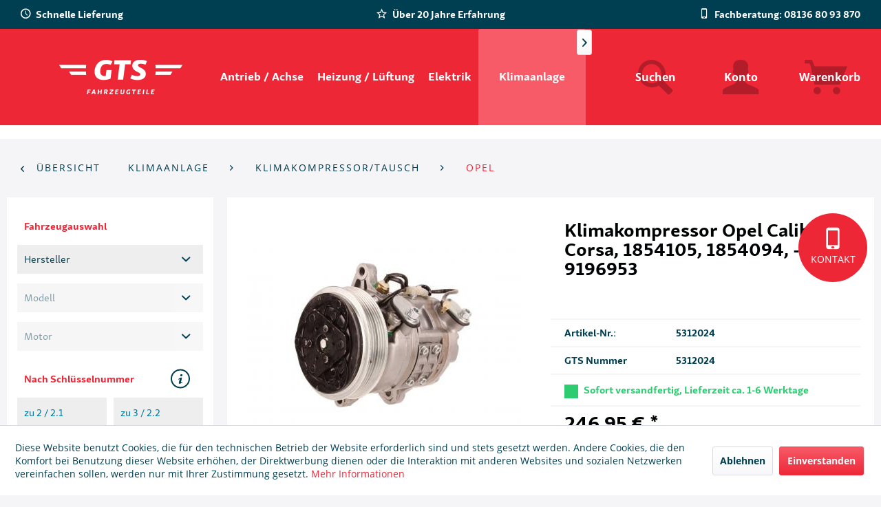

--- FILE ---
content_type: text/html; charset=UTF-8
request_url: https://gts-fahrzeugteile.de/klimaanlage/klimakompressortausch/opel/99715/klimakompressor-opel-calibra-corsa-1854105-1854094-9196953
body_size: 18160
content:
<!DOCTYPE html>
<html class="no-js" lang="de" itemscope="itemscope" itemtype="http://schema.org/WebPage">
<head>
<meta charset="utf-8"><script>window.dataLayer = window.dataLayer || [];</script><script>window.dataLayer.push({"ecommerce":{"detail":{"actionField":{"list":"Opel"},"products":[{"name":"Klimakompressor Opel Calibra, Corsa, 1854105, 1854094, \u00ad9196953","id":"5312024","price":246.95,"brand":"Elstock","category":"Opel","variant":""}]},"currencyCode":"EUR"},"google_tag_params":{"ecomm_pagetype":"product","ecomm_prodid":5312024},"event":"detailView"});</script><!-- WbmTagManager -->
<script>
(function(w,d,s,l,i){w[l]=w[l]||[];w[l].push({'gtm.start':new Date().getTime(),event:'gtm.js'});var f=d.getElementsByTagName(s)[0],j=d.createElement(s),dl=l!='dataLayer'?'&l='+l:'';j.async=true;j.src='https://www.googletagmanager.com/gtm.js?id='+i+dl;f.parentNode.insertBefore(j,f);})(window,document,'script','dataLayer','GTM-P5333LH');
</script>
<!-- End WbmTagManager -->
<meta name="author" content="" />
<meta name="robots" content="index,follow" />
<meta name="revisit-after" content="15 days" />
<meta name="keywords" content="Klimakompressor Opel Calibra, Corsa, 1854105, 1854094, ­9196953" />
<meta name="description" content="AUSTAUSCH Klimakompressor für den OPEL Calibra A, Corsa B, Combo, Tigra und Vectra A CC, 1.2-2.0, Bj. 89-00 passend für folgende OE-Nummern: 1854105,…" />
<meta property="og:type" content="product" />
<meta property="og:site_name" content="GTS Fahrzeugteile" />
<meta property="og:url" content="https://gts-fahrzeugteile.de/klimaanlage/klimakompressortausch/opel/99715/klimakompressor-opel-calibra-corsa-1854105-1854094-9196953" />
<meta property="og:title" content="Klimakompressor Opel Calibra, Corsa, 1854105, 1854094, ­9196953" />
<meta property="og:description" content="AUSTAUSCH Klimakompressor für den OPEL Calibra A, Corsa B, Combo, Tigra und Vectra A CC, 1.2-2.0, Bj. 89-00 passend für folgende OE-Nummern: 1854105,…" />
<meta property="og:image" content="https://gts-fahrzeugteile.de/media/image/73/b2/c6/Klimakompressor-Opel-Frontera-A-2-2-Bj-95-98.jpg" />
<meta property="product:brand" content="Elstock" />
<meta property="product:price" content="246,95" />
<meta property="product:product_link" content="https://gts-fahrzeugteile.de/klimaanlage/klimakompressortausch/opel/99715/klimakompressor-opel-calibra-corsa-1854105-1854094-9196953" />
<meta name="twitter:card" content="product" />
<meta name="twitter:site" content="GTS Fahrzeugteile" />
<meta name="twitter:title" content="Klimakompressor Opel Calibra, Corsa, 1854105, 1854094, ­9196953" />
<meta name="twitter:description" content="AUSTAUSCH Klimakompressor für den OPEL Calibra A, Corsa B, Combo, Tigra und Vectra A CC, 1.2-2.0, Bj. 89-00 passend für folgende OE-Nummern: 1854105,…" />
<meta name="twitter:image" content="https://gts-fahrzeugteile.de/media/image/73/b2/c6/Klimakompressor-Opel-Frontera-A-2-2-Bj-95-98.jpg" />
<meta itemprop="copyrightHolder" content="GTS Fahrzeugteile" />
<meta itemprop="copyrightYear" content="2014" />
<meta itemprop="isFamilyFriendly" content="True" />
<meta itemprop="image" content="https://gts-fahrzeugteile.de/media/image/fd/db/6b/GTS-Fahrzeugteile_2019_White_100px.png" />
<meta name="viewport" content="width=device-width, initial-scale=1.0">
<meta name="mobile-web-app-capable" content="yes">
<meta name="apple-mobile-web-app-title" content="GTS Fahrzeugteile">
<meta name="apple-mobile-web-app-capable" content="yes">
<meta name="apple-mobile-web-app-status-bar-style" content="default">
<link rel="apple-touch-icon-precomposed" href="/themes/Frontend/Responsive/frontend/_public/src/img/apple-touch-icon-precomposed.png">
<link rel="shortcut icon" href="/themes/Frontend/Responsive/frontend/_public/src/img/favicon.ico">
<meta name="msapplication-navbutton-color" content="#EE2737" />
<meta name="application-name" content="GTS Fahrzeugteile" />
<meta name="msapplication-starturl" content="https://gts-fahrzeugteile.de/" />
<meta name="msapplication-window" content="width=1024;height=768" />
<meta name="msapplication-TileImage" content="/themes/Frontend/Responsive/frontend/_public/src/img/win-tile-image.png">
<meta name="msapplication-TileColor" content="#EE2737">
<meta name="theme-color" content="#EE2737" />
<link rel="canonical" href="https://gts-fahrzeugteile.de/klimaanlage/klimakompressortausch/opel/99715/klimakompressor-opel-calibra-corsa-1854105-1854094-9196953" />
<title itemprop="name">Klimakompressor Opel Calibra, Corsa, 1854105, 1854094, ­9196953 | GTS Fahrzeugteile</title>
<link href="/web/cache/1689326488_9de87dc0b29f47b9ced9f4d03aa204a3.css" media="all" rel="stylesheet" type="text/css" />
</head>
<body class="
is--ctl-detail is--act-index    bow-mobex
bow-gts--theme
" >
<div class="page-wrap">
<noscript class="noscript-main">
<div class="alert is--warning">
<div class="alert--icon">
<i class="icon--element icon--warning"></i>
</div>
<div class="alert--content">
Um GTS&#x20;Fahrzeugteile in vollem Umfang nutzen zu k&ouml;nnen, empfehlen wir Ihnen Javascript in Ihrem Browser zu aktiveren.
</div>
</div>
<!-- WbmTagManager (noscript) -->
<iframe src="https://www.googletagmanager.com/ns.html?id=GTM-P5333LH"
        height="0" width="0" style="display:none;visibility:hidden"></iframe>
<!-- End WbmTagManager (noscript) --></noscript>
<div class="bow-gts--header">
<header class="header-main">
<span id="gafea-config" data-default-category="" data-categories-in-use="" data-has-emotion="false" data-car-is-set="false" data-manufacturers=""></span>
<div class="top-bar">
<div class="container block-group">
<nav class="top-bar--navigation block" role="menubar">
<div class="navigation--entry entry--compare is--hidden" role="menuitem" aria-haspopup="true" data-drop-down-menu="true">
</div>
<div class="navigation--entry entry--service has--drop-down" role="menuitem" aria-haspopup="true" data-drop-down-menu="true">
<i class="icon--service"></i> Service/Hilfe
<ul class="service--list is--rounded" role="menu">
<li class="service--entry" role="menuitem">
<a class="service--link" href="https://gts-fahrzeugteile.de/kontakt" title="Kontakt" target="_self">
Kontakt
</a>
</li>
<li class="service--entry" role="menuitem">
<a class="service--link" href="https://gts-fahrzeugteile.de/registerFC/index/sValidation/H" title="Kunden-Login" >
Kunden-Login
</a>
</li>
<li class="service--entry" role="menuitem">
<a class="service--link" href="https://gts-fahrzeugteile.de/1-zu-1-instandsetzung" title="1 zu 1 Instandsetzung" >
1 zu 1 Instandsetzung
</a>
</li>
<li class="service--entry" role="menuitem">
<a class="service--link" href="https://gts-fahrzeugteile.de/ueber-uns" title="Über uns" >
Über uns
</a>
</li>
<li class="service--entry" role="menuitem">
<a class="service--link" href="https://gts-fahrzeugteile.de/versand-und-zahlungsbedingungen" title="Versand und Zahlungsbedingungen" >
Versand und Zahlungsbedingungen
</a>
</li>
<li class="service--entry" role="menuitem">
<a class="service--link" href="https://gts-fahrzeugteile.de/impressum" title="Impressum" >
Impressum
</a>
</li>
<li class="service--entry" role="menuitem">
<a class="service--link" href="https://gts-fahrzeugteile.de/agb" title="AGB" >
AGB
</a>
</li>
<li class="service--entry" role="menuitem">
<a class="service--link" href="https://gts-fahrzeugteile.de/widerrufssformular" title="Widerrufssformular" target="_self">
Widerrufssformular
</a>
</li>
<li class="service--entry" role="menuitem">
<a class="service--link" href="https://gts-fahrzeugteile.de/service-hotline" title="Service Hotline" >
Service Hotline
</a>
</li>
<li class="service--entry" role="menuitem">
<a class="service--link" href="https://gts-fahrzeugteile.de/datenschutz" title="Datenschutz" >
Datenschutz
</a>
</li>
<li class="service--entry" role="menuitem">
<a class="service--link" href="https://gts-fahrzeugteile.de/widerrufsrecht" title="Widerrufsrecht" >
Widerrufsrecht
</a>
</li>
</ul>
</div>
</nav>
<div class="bow--header-trusts">
<p class="bow--header-trusts--trust">
<span class="icon--clock"></span>
Schnelle Lieferung
</p>
<p class="bow--header-trusts--trust">
<span class="icon--star-empty"></span>
Über 20 Jahre Erfahrung
</p>
<p class="bow--header-trusts--trust">
<span class="icon--mobile"></span>
Fachberatung: 08136 80 93 870
</p>
</div>
</div>
</div>
<div class="container header--navigation">
<div class="logo-main block-group" role="banner">
<div class="logo--shop block">
<a class="logo--link" href="https://gts-fahrzeugteile.de/" title="GTS Fahrzeugteile - zur Startseite wechseln">
<picture>
<source srcset="https://gts-fahrzeugteile.de/media/image/fd/db/6b/GTS-Fahrzeugteile_2019_White_100px.png" media="(min-width: 78.75em)">
<source srcset="https://gts-fahrzeugteile.de/media/image/fd/db/6b/GTS-Fahrzeugteile_2019_White_100px.png" media="(min-width: 64em)">
<source srcset="https://gts-fahrzeugteile.de/media/image/43/6f/60/GTS-Fahrzeugteile_2019_White_50px.png" media="(min-width: 48em)">
<img srcset="https://gts-fahrzeugteile.de/media/image/7f/39/fd/GTS_2019_White_500px.png" alt="GTS Fahrzeugteile - zur Startseite wechseln" />
</picture>
</a>
</div>
</div>
<nav class="navigation-main">
<div class="container" data-menu-scroller="true" data-listSelector=".navigation--list.container" data-viewPortSelector=".navigation--list-wrapper">
<div class="navigation--list-wrapper">
<ul class="navigation--list container" role="menubar" itemscope="itemscope" itemtype="http://schema.org/SiteNavigationElement">
<li class="navigation--entry" role="menuitem"><a class="navigation--link" href="https://gts-fahrzeugteile.de/antrieb-achse/" title="Antrieb / Achse " itemprop="url"><span itemprop="name">Antrieb / Achse </span></a></li><li class="navigation--entry" role="menuitem"><a class="navigation--link" href="https://gts-fahrzeugteile.de/heizung-lueftung/" title="Heizung / Lüftung" itemprop="url"><span itemprop="name">Heizung / Lüftung</span></a></li><li class="navigation--entry" role="menuitem"><a class="navigation--link" href="https://gts-fahrzeugteile.de/elektrik/" title="Elektrik" itemprop="url"><span itemprop="name">Elektrik</span></a></li><li class="navigation--entry is--active" role="menuitem"><a class="navigation--link is--active" href="https://gts-fahrzeugteile.de/klimaanlage/" title="Klimaanlage" itemprop="url"><span itemprop="name">Klimaanlage</span></a></li><li class="navigation--entry" role="menuitem"><a class="navigation--link" href="https://gts-fahrzeugteile.de/kuehlung/" title="Kühlung" itemprop="url"><span itemprop="name">Kühlung</span></a></li><li class="navigation--entry" role="menuitem"><a class="navigation--link" href="https://gts-fahrzeugteile.de/lenkung/" title="Lenkung" itemprop="url"><span itemprop="name">Lenkung</span></a></li><li class="navigation--entry" role="menuitem"><a class="navigation--link" href="https://gts-fahrzeugteile.de/motor/" title="Motor" itemprop="url"><span itemprop="name">Motor</span></a></li><li class="navigation--entry" role="menuitem"><a class="navigation--link" href="https://gts-fahrzeugteile.de/sonstige/" title="Sonstige" itemprop="url"><span itemprop="name">Sonstige</span></a></li>            </ul>
</div>
</div>
</nav>
<nav class="shop--navigation block-group">
<ul class="navigation--list block-group" role="menubar">
<li class="navigation--entry entry--menu-left" role="menuitem">
<a class="entry--link entry--trigger btn is--icon-left" href="#offcanvas--left" data-offcanvas="true" data-offCanvasSelector=".sidebar-main">
<i class="icon--menu"></i> Menü
</a>
</li>
<li class="navigation--entry entry--search" role="menuitem" data-search="true" aria-haspopup="true" data-minLength="3">
<a class="btn entry--link entry--trigger" href="#show-hide--search" title="Suche anzeigen / schließen">
<i class="icon--search"></i>
<span class="search--display">Suchen</span>
</a>
<div class="bow-gts--search-form-wrapper">
<form action="/search" method="get" class="main-search--form">
<input type="search" name="sSearch" class="main-search--field" autocomplete="off" autocapitalize="off" placeholder="Suchbegriff..." maxlength="30" />
<button type="submit" class="main-search--button">
<i class="icon--search"></i>
<span class="main-search--text">Suchen</span>
</button>
<div class="form--ajax-loader">&nbsp;</div>
</form>
<div class="main-search--results"></div>
</div>
</li>
<li class="navigation--entry entry--account with-slt" role="menuitem" data-offcanvas="true" data-offCanvasSelector=".account--dropdown-navigation">
<a href="https://gts-fahrzeugteile.de/account" title="Konto" class="btn is--icon-left entry--link account--link">
<i class="icon--account"></i>
<span class="account--display">
Konto
</span>
</a>
<div class="account--dropdown-navigation">
<div class="navigation--smartphone">
<div class="entry--close-off-canvas">
<a href="#close-account-menu" class="account--close-off-canvas" title="Menü schließen">
Menü schließen <i class="icon--arrow-right"></i>
</a>
</div>
</div>
<div class="account--menu is--rounded is--personalized">
<span class="navigation--headline">
Konto
</span>
<div class="account--menu-container">
<ul class="sidebar--navigation navigation--list is--level0 show--active-items">
<li class="navigation--entry">
<span class="navigation--signin">
<a href="https://gts-fahrzeugteile.de/account#hide-registration" class="blocked--link btn is--primary navigation--signin-btn" data-collapseTarget="#registration" data-action="close">
Anmelden
</a>
<span class="navigation--register">
oder
<a href="https://gts-fahrzeugteile.de/account#show-registration" class="blocked--link" data-collapseTarget="#registration" data-action="open">
registrieren
</a>
</span>
</span>
</li>
<li class="navigation--entry">
<a href="https://gts-fahrzeugteile.de/account" title="Übersicht" class="navigation--link">
Übersicht
</a>
</li>
<li class="navigation--entry">
<a href="https://gts-fahrzeugteile.de/account/profile" title="Persönliche Daten" class="navigation--link" rel="nofollow">
Persönliche Daten
</a>
</li>
<li class="navigation--entry">
<a href="https://gts-fahrzeugteile.de/address/index/sidebar/" title="Adressen" class="navigation--link" rel="nofollow">
Adressen
</a>
</li>
<li class="navigation--entry">
<a href="https://gts-fahrzeugteile.de/account/payment" title="Zahlungsarten" class="navigation--link" rel="nofollow">
Zahlungsarten
</a>
</li>
<li class="navigation--entry">
<a href="https://gts-fahrzeugteile.de/account/orders" title="Bestellungen" class="navigation--link" rel="nofollow">
Bestellungen
</a>
</li>
<li class="navigation--entry">
<a href="https://gts-fahrzeugteile.de/account/downloads" title="Sofortdownloads" class="navigation--link" rel="nofollow">
Sofortdownloads
</a>
</li>
<li class="navigation--entry">
<a href="https://gts-fahrzeugteile.de/note" title="Merkzettel" class="navigation--link" rel="nofollow">
Merkzettel
</a>
</li>
</ul>
</div>
</div>
</div>
</li>
<li class="navigation--entry entry--cart" role="menuitem">
<a class="btn is--icon-left cart--link" href="https://gts-fahrzeugteile.de/checkout/cart" title="Warenkorb">
<i class="icon--basket"></i>
<span class="cart--display">
Warenkorb
</span>
<span class="badge is--primary is--minimal cart--quantity is--hidden">0</span>
</a>
<div class="ajax-loader">&nbsp;</div>
</li>
</ul>
</nav>
<div class="container--ajax-cart" data-collapse-cart="true" data-displayMode="offcanvas"></div>
</div>
</header>
<div class="bow-gts--header-trust">
<div class="container">
<h2 class="bow-gts--logo-trust"></h2>
</div>
</div>
</div>
<div class="bow-gts--contact-button--wrapper">
<a class="bow-gts--contact-button--button" href="https://gts-fahrzeugteile.de/kontakt" title="zum Kontaktformular" target="_self">
<div class="bow-gts--contact-button--content">
<div class="bow-gts--contact-button--icon">
<i class="icon--mobile"></i>
</div>
<div class="bow-gts--contact-button--text-wrapper">
<p class="bow-gts--contact-button--text">Kontakt</p>
</div>
</div>
</a>
</div>
<section class="content-main container block-group">
<nav class="content--breadcrumb block">
<a class="breadcrumb--button breadcrumb--link" href="https://gts-fahrzeugteile.de/klimaanlage/klimakompressortausch/opel/" title="Übersicht">
<i class="icon--arrow-left"></i>
<span class="breadcrumb--title">Übersicht</span>
</a>
<ul class="breadcrumb--list" role="menu" itemscope itemtype="http://schema.org/BreadcrumbList">
<li class="breadcrumb--entry" itemprop="itemListElement" itemscope itemtype="http://schema.org/ListItem">
<a class="breadcrumb--link" href="https://gts-fahrzeugteile.de/klimaanlage/" title="Klimaanlage" itemprop="item">
<link itemprop="url" href="https://gts-fahrzeugteile.de/klimaanlage/" />
<span class="breadcrumb--title" itemprop="name">Klimaanlage</span>
</a>
<meta itemprop="position" content="0" />
</li>
<li class="breadcrumb--separator">
<i class="icon--arrow-right"></i>
</li>
<li class="breadcrumb--entry" itemprop="itemListElement" itemscope itemtype="http://schema.org/ListItem">
<a class="breadcrumb--link" href="https://gts-fahrzeugteile.de/klimaanlage/klimakompressortausch/" title="Klimakompressor/Tausch" itemprop="item">
<link itemprop="url" href="https://gts-fahrzeugteile.de/klimaanlage/klimakompressortausch/" />
<span class="breadcrumb--title" itemprop="name">Klimakompressor/Tausch</span>
</a>
<meta itemprop="position" content="1" />
</li>
<li class="breadcrumb--separator">
<i class="icon--arrow-right"></i>
</li>
<li class="breadcrumb--entry is--active" itemprop="itemListElement" itemscope itemtype="http://schema.org/ListItem">
<a class="breadcrumb--link" href="https://gts-fahrzeugteile.de/klimaanlage/klimakompressortausch/opel/" title="Opel" itemprop="item">
<link itemprop="url" href="https://gts-fahrzeugteile.de/klimaanlage/klimakompressortausch/opel/" />
<span class="breadcrumb--title" itemprop="name">Opel</span>
</a>
<meta itemprop="position" content="2" />
</li>
</ul>
</nav>
<nav class="product--navigation">
<a href="#" class="navigation--link link--prev">
<div class="link--prev-button">
<span class="link--prev-inner">Zurück</span>
</div>
<div class="image--wrapper">
<div class="image--container"></div>
</div>
</a>
<a href="#" class="navigation--link link--next">
<div class="link--next-button">
<span class="link--next-inner">Vor</span>
</div>
<div class="image--wrapper">
<div class="image--container"></div>
</div>
</a>
</nav>
<div class="content-main--inner">
<aside class="sidebar-main off-canvas">
<div class="navigation--smartphone">
<ul class="navigation--list ">
<li class="navigation--entry entry--close-off-canvas">
<a href="#close-categories-menu" title="Menü schließen" class="navigation--link">
Menü schließen <i class="icon--arrow-right"></i>
</a>
</li>
</ul>
<div class="mobile--switches">
</div>
</div>
<div class="gafea--wrapper" style="display: block;">
<div class="gafea--form">
<div class="gafea--form--heading">
<p>Fahrzeugauswahl <span class="icon--cw gafea-spinning-icon is--hidden"></span></p>
</div>
<form>
<div class="js--fancy-select select-field">
<select class="gafea--form--manufacturers" name="manufacturers"><option>Hersteller</option></select>
</div>
<div class="js--fancy-select select-field">
<select class="gafea--form--models" name="models" disabled><option>Modell</option></select>
</div>
<div class="js--fancy-select select-field">
<select class="gafea--form--motors" name="motors" disabled><option>Motor</option></select>
</div>
</form>
<div class="gafea--form--heading">
<p>Nach Schlüsselnummer</p>
<div class="gafea--info-button"><i class="icon--info"></i></div>
</div>
<div class="gafea--info-popup bow--close-slide">
<div class="gafea--info-picture" style="background-image: url('/custom/plugins/BowGafeaSearchGts/Resources/views/frontend/responsive/_public/img/fahrzeugschein.png');"></div>
</div>
<div class="gafea--form--knum-wrapper">
<form>
<input class="gafea--form--knum1 gafea--form--knums" name="knum1" type="text" placeholder="zu 2 / 2.1" maxlength="4">
<input class="gafea--form--knum2 gafea--form--knums" name="knum2" type="text" placeholder="zu 3 / 2.2" maxlength="3" disabled="disabled">
</form>
<div class="gafea-knum-search--results gafea-search--results"></div>
</div>
<div class="gafea--form--oem-number-wrapper" data-search="true" aria-haspoopup="true">
<form action="/bowGafeaOemSearch" method="get" class="gafea-oenumber--form" onsubmit="return false;">
<div class="gafea--form--heading">
<p>Nach OEM-Nummer</p>
</div>
<div class="gafea--form--oem-number-search">
<input type="search" name="sSearch" class="gafea-oenumber--search" placeholder="OEM-Nummer" />
</div>
</form>
<div class="gafea-oenumber-search--results gafea-search--results"></div>
</div>
</div>
</div>
<div class="sidebar--categories-wrapper" data-subcategory-nav="true" data-mainCategoryId="3" data-categoryId="1610" data-fetchUrl="/widgets/listing/getCategory/categoryId/1610">
<div class="categories--headline navigation--headline">
Kategorien
</div>
<div class="sidebar--categories-navigation">
<ul class="sidebar--navigation categories--navigation navigation--list is--drop-down is--level0 is--rounded" role="menu">
<li class="navigation--entry" role="menuitem">
<a class="navigation--link" href="https://gts-fahrzeugteile.de/hauptkategorien/" data-categoryId="2019" data-fetchUrl="/widgets/listing/getCategory/categoryId/2019" title="HAUPTKATEGORIEN" >
HAUPTKATEGORIEN
</a>
</li>
<li class="navigation--entry" role="menuitem">
<a class="navigation--link" href="https://gts-fahrzeugteile.de/anlasser-starter/" data-categoryId="2020" data-fetchUrl="/widgets/listing/getCategory/categoryId/2020" title="Anlasser-Starter " >
Anlasser-Starter
</a>
</li>
<li class="navigation--entry" role="menuitem">
<a class="navigation--link" href="https://gts-fahrzeugteile.de/lichtmaschinengenerator/" data-categoryId="2021" data-fetchUrl="/widgets/listing/getCategory/categoryId/2021" title="Lichtmaschinen/Generator" >
Lichtmaschinen/Generator
</a>
</li>
<li class="navigation--entry" role="menuitem">
<a class="navigation--link" href="https://gts-fahrzeugteile.de/oelkuehler/" data-categoryId="2023" data-fetchUrl="/widgets/listing/getCategory/categoryId/2023" title="Ölkühler" >
Ölkühler
</a>
</li>
<li class="navigation--entry" role="menuitem">
<a class="navigation--link" href="https://gts-fahrzeugteile.de/luftversorgung/" data-categoryId="2024" data-fetchUrl="/widgets/listing/getCategory/categoryId/2024" title="Luftversorgung" >
Luftversorgung
</a>
</li>
<li class="navigation--entry has--sub-children" role="menuitem">
<a class="navigation--link link--go-forward" href="https://gts-fahrzeugteile.de/kraftstofffoerderanlage/" data-categoryId="2025" data-fetchUrl="/widgets/listing/getCategory/categoryId/2025" title="Kraftstoffförderanlage" >
Kraftstoffförderanlage
<span class="is--icon-right">
<i class="icon--arrow-right"></i>
</span>
</a>
</li>
<li class="navigation--entry" role="menuitem">
<a class="navigation--link" href="https://gts-fahrzeugteile.de/cat/index/sCategory/2027" data-categoryId="2027" data-fetchUrl="/widgets/listing/getCategory/categoryId/2027" title="Lenkung" >
Lenkung
</a>
</li>
<li class="navigation--entry has--sub-children" role="menuitem">
<a class="navigation--link link--go-forward" href="https://gts-fahrzeugteile.de/abgasanlage/" data-categoryId="2028" data-fetchUrl="/widgets/listing/getCategory/categoryId/2028" title="Abgasanlage" >
Abgasanlage
<span class="is--icon-right">
<i class="icon--arrow-right"></i>
</span>
</a>
</li>
<li class="navigation--entry" role="menuitem">
<a class="navigation--link" href="https://gts-fahrzeugteile.de/zylinderkopf/" data-categoryId="2030" data-fetchUrl="/widgets/listing/getCategory/categoryId/2030" title="Zylinderkopf" >
Zylinderkopf
</a>
</li>
<li class="navigation--entry" role="menuitem">
<a class="navigation--link" href="https://gts-fahrzeugteile.de/cat/index/sCategory/2040" data-categoryId="2040" data-fetchUrl="/widgets/listing/getCategory/categoryId/2040" title="Kühlung" >
Kühlung
</a>
</li>
<li class="navigation--entry" role="menuitem">
<a class="navigation--link" href="https://gts-fahrzeugteile.de/chemische-produkte/" data-categoryId="2044" data-fetchUrl="/widgets/listing/getCategory/categoryId/2044" title="Chemische Produkte" >
Chemische Produkte
</a>
</li>
<li class="navigation--entry" role="menuitem">
<a class="navigation--link" href="https://gts-fahrzeugteile.de/automatikgetriebe/" data-categoryId="2047" data-fetchUrl="/widgets/listing/getCategory/categoryId/2047" title="Automatikgetriebe" >
Automatikgetriebe
</a>
</li>
<li class="navigation--entry" role="menuitem">
<a class="navigation--link" href="https://gts-fahrzeugteile.de/abgasrueckfuehrung/" data-categoryId="2048" data-fetchUrl="/widgets/listing/getCategory/categoryId/2048" title="Abgasrückführung" >
Abgasrückführung
</a>
</li>
<li class="navigation--entry" role="menuitem">
<a class="navigation--link" href="https://gts-fahrzeugteile.de/cat/index/sCategory/2049" data-categoryId="2049" data-fetchUrl="/widgets/listing/getCategory/categoryId/2049" title="Klimaanlage" >
Klimaanlage
</a>
</li>
<li class="navigation--entry" role="menuitem">
<a class="navigation--link" href="https://gts-fahrzeugteile.de/gluehanlage/" data-categoryId="2054" data-fetchUrl="/widgets/listing/getCategory/categoryId/2054" title="Glühanlage" >
Glühanlage
</a>
</li>
<li class="navigation--entry" role="menuitem">
<a class="navigation--link" href="https://gts-fahrzeugteile.de/druckluftanlage/" data-categoryId="2056" data-fetchUrl="/widgets/listing/getCategory/categoryId/2056" title="Druckluftanlage" >
Druckluftanlage
</a>
</li>
<li class="navigation--entry" role="menuitem">
<a class="navigation--link" href="https://gts-fahrzeugteile.de/heizunglueftung/" data-categoryId="2059" data-fetchUrl="/widgets/listing/getCategory/categoryId/2059" title="Heizung/Lüftung" >
Heizung/Lüftung
</a>
</li>
<li class="navigation--entry" role="menuitem">
<a class="navigation--link" href="https://gts-fahrzeugteile.de/motorsteuerung/" data-categoryId="2060" data-fetchUrl="/widgets/listing/getCategory/categoryId/2060" title="Motorsteuerung" >
Motorsteuerung
</a>
</li>
<li class="navigation--entry has--sub-children" role="menuitem">
<a class="navigation--link link--go-forward" href="https://gts-fahrzeugteile.de/zuendanlage/" data-categoryId="2068" data-fetchUrl="/widgets/listing/getCategory/categoryId/2068" title="Zündanlage" >
Zündanlage
<span class="is--icon-right">
<i class="icon--arrow-right"></i>
</span>
</a>
</li>
<li class="navigation--entry" role="menuitem">
<a class="navigation--link" href="https://gts-fahrzeugteile.de/sekundaerlufteinblasung/" data-categoryId="2072" data-fetchUrl="/widgets/listing/getCategory/categoryId/2072" title="Sekundärlufteinblasung" >
Sekundärlufteinblasung
</a>
</li>
<li class="navigation--entry" role="menuitem">
<a class="navigation--link" href="https://gts-fahrzeugteile.de/werkstattgeraete/" data-categoryId="2078" data-fetchUrl="/widgets/listing/getCategory/categoryId/2078" title="Werkstattgeräte" >
Werkstattgeräte
</a>
</li>
<li class="navigation--entry" role="menuitem">
<a class="navigation--link" href="https://gts-fahrzeugteile.de/werkstattausruestung/" data-categoryId="2081" data-fetchUrl="/widgets/listing/getCategory/categoryId/2081" title="Werkstattausrüstung" >
Werkstattausrüstung
</a>
</li>
<li class="navigation--entry" role="menuitem">
<a class="navigation--link" href="https://gts-fahrzeugteile.de/werkzeug-universal/" data-categoryId="2082" data-fetchUrl="/widgets/listing/getCategory/categoryId/2082" title="Werkzeug, Universal" >
Werkzeug, Universal
</a>
</li>
<li class="navigation--entry" role="menuitem">
<a class="navigation--link" href="https://gts-fahrzeugteile.de/klimaanlage-universal/" data-categoryId="2097" data-fetchUrl="/widgets/listing/getCategory/categoryId/2097" title="Klimaanlage, Universal" >
Klimaanlage, Universal
</a>
</li>
<li class="navigation--entry" role="menuitem">
<a class="navigation--link" href="https://gts-fahrzeugteile.de/heizunglueftung-universal/" data-categoryId="2100" data-fetchUrl="/widgets/listing/getCategory/categoryId/2100" title="Heizung/Lüftung, Universal" >
Heizung/Lüftung, Universal
</a>
</li>
<li class="navigation--entry" role="menuitem">
<a class="navigation--link" href="https://gts-fahrzeugteile.de/kuehlung-universal/" data-categoryId="2104" data-fetchUrl="/widgets/listing/getCategory/categoryId/2104" title="Kühlung, Universal" >
Kühlung, Universal
</a>
</li>
<li class="navigation--entry" role="menuitem">
<a class="navigation--link" href="https://gts-fahrzeugteile.de/startergenerator/" data-categoryId="2106" data-fetchUrl="/widgets/listing/getCategory/categoryId/2106" title="Startergenerator" >
Startergenerator
</a>
</li>
<li class="navigation--entry has--sub-children" role="menuitem">
<a class="navigation--link link--go-forward" href="https://gts-fahrzeugteile.de/gemischaufbereitung/" data-categoryId="2109" data-fetchUrl="/widgets/listing/getCategory/categoryId/2109" title="Gemischaufbereitung" >
Gemischaufbereitung
<span class="is--icon-right">
<i class="icon--arrow-right"></i>
</span>
</a>
</li>
<li class="navigation--entry" role="menuitem">
<a class="navigation--link" href="https://gts-fahrzeugteile.de/gemischaufbereitung-universal/" data-categoryId="2110" data-fetchUrl="/widgets/listing/getCategory/categoryId/2110" title="Gemischaufbereitung, Universal" >
Gemischaufbereitung, Universal
</a>
</li>
<li class="navigation--entry" role="menuitem">
<a class="navigation--link" href="https://gts-fahrzeugteile.de/hybrid-elektroantrieb/" data-categoryId="2117" data-fetchUrl="/widgets/listing/getCategory/categoryId/2117" title="Hybrid-/Elektroantrieb" >
Hybrid-/Elektroantrieb
</a>
</li>
<li class="navigation--entry has--sub-children" role="menuitem">
<a class="navigation--link link--go-forward" href="https://gts-fahrzeugteile.de/antrieb-achse/" data-categoryId="147" data-fetchUrl="/widgets/listing/getCategory/categoryId/147" title="Antrieb / Achse " >
Antrieb / Achse
<span class="is--icon-right">
<i class="icon--arrow-right"></i>
</span>
</a>
</li>
<li class="navigation--entry has--sub-children" role="menuitem">
<a class="navigation--link link--go-forward" href="https://gts-fahrzeugteile.de/heizung-lueftung/" data-categoryId="149" data-fetchUrl="/widgets/listing/getCategory/categoryId/149" title="Heizung / Lüftung" >
Heizung / Lüftung
<span class="is--icon-right">
<i class="icon--arrow-right"></i>
</span>
</a>
</li>
<li class="navigation--entry has--sub-children" role="menuitem">
<a class="navigation--link link--go-forward" href="https://gts-fahrzeugteile.de/elektrik/" data-categoryId="141" data-fetchUrl="/widgets/listing/getCategory/categoryId/141" title="Elektrik" >
Elektrik
<span class="is--icon-right">
<i class="icon--arrow-right"></i>
</span>
</a>
</li>
<li class="navigation--entry is--active has--sub-categories has--sub-children" role="menuitem">
<a class="navigation--link is--active has--sub-categories link--go-forward" href="https://gts-fahrzeugteile.de/klimaanlage/" data-categoryId="144" data-fetchUrl="/widgets/listing/getCategory/categoryId/144" title="Klimaanlage" >
Klimaanlage
<span class="is--icon-right">
<i class="icon--arrow-right"></i>
</span>
</a>
<ul class="sidebar--navigation categories--navigation navigation--list is--level1 is--rounded" role="menu">
<li class="navigation--entry has--sub-children" role="menuitem">
<a class="navigation--link link--go-forward" href="https://gts-fahrzeugteile.de/klimaanlage/druckschalter/" data-categoryId="2009" data-fetchUrl="/widgets/listing/getCategory/categoryId/2009" title="Druckschalter" >
Druckschalter
<span class="is--icon-right">
<i class="icon--arrow-right"></i>
</span>
</a>
</li>
<li class="navigation--entry has--sub-children" role="menuitem">
<a class="navigation--link link--go-forward" href="https://gts-fahrzeugteile.de/klimaanlage/expansionsventile/" data-categoryId="1986" data-fetchUrl="/widgets/listing/getCategory/categoryId/1986" title="Expansionsventile" >
Expansionsventile
<span class="is--icon-right">
<i class="icon--arrow-right"></i>
</span>
</a>
</li>
<li class="navigation--entry has--sub-children" role="menuitem">
<a class="navigation--link link--go-forward" href="https://gts-fahrzeugteile.de/klimaanlage/filtertrockner/" data-categoryId="1847" data-fetchUrl="/widgets/listing/getCategory/categoryId/1847" title="Filtertrockner " >
Filtertrockner
<span class="is--icon-right">
<i class="icon--arrow-right"></i>
</span>
</a>
</li>
<li class="navigation--entry has--sub-children" role="menuitem">
<a class="navigation--link link--go-forward" href="https://gts-fahrzeugteile.de/klimaanlage/klimakondensatoren/" data-categoryId="1048" data-fetchUrl="/widgets/listing/getCategory/categoryId/1048" title="Klimakondensatoren" >
Klimakondensatoren
<span class="is--icon-right">
<i class="icon--arrow-right"></i>
</span>
</a>
</li>
<li class="navigation--entry has--sub-children" role="menuitem">
<a class="navigation--link link--go-forward" href="https://gts-fahrzeugteile.de/klimaanlage/klimakompressorneu/" data-categoryId="1648" data-fetchUrl="/widgets/listing/getCategory/categoryId/1648" title="Klimakompressor/Neu" >
Klimakompressor/Neu
<span class="is--icon-right">
<i class="icon--arrow-right"></i>
</span>
</a>
</li>
<li class="navigation--entry is--active has--sub-categories has--sub-children" role="menuitem">
<a class="navigation--link is--active has--sub-categories link--go-forward" href="https://gts-fahrzeugteile.de/klimaanlage/klimakompressortausch/" data-categoryId="1527" data-fetchUrl="/widgets/listing/getCategory/categoryId/1527" title="Klimakompressor/Tausch" >
Klimakompressor/Tausch
<span class="is--icon-right">
<i class="icon--arrow-right"></i>
</span>
</a>
<ul class="sidebar--navigation categories--navigation navigation--list is--level2 navigation--level-high is--rounded" role="menu">
<li class="navigation--entry" role="menuitem">
<a class="navigation--link" href="https://gts-fahrzeugteile.de/klimaanlage/klimakompressortausch/rolls-roys/" data-categoryId="2637" data-fetchUrl="/widgets/listing/getCategory/categoryId/2637" title="Rolls Roys" >
Rolls Roys
</a>
</li>
<li class="navigation--entry" role="menuitem">
<a class="navigation--link" href="https://gts-fahrzeugteile.de/klimaanlage/klimakompressortausch/bobcat/" data-categoryId="1646" data-fetchUrl="/widgets/listing/getCategory/categoryId/1646" title="Bobcat" >
Bobcat
</a>
</li>
<li class="navigation--entry" role="menuitem">
<a class="navigation--link" href="https://gts-fahrzeugteile.de/klimaanlage/klimakompressortausch/alfa/" data-categoryId="1529" data-fetchUrl="/widgets/listing/getCategory/categoryId/1529" title="Alfa" >
Alfa
</a>
</li>
<li class="navigation--entry" role="menuitem">
<a class="navigation--link" href="https://gts-fahrzeugteile.de/klimaanlage/klimakompressortausch/audi/" data-categoryId="1531" data-fetchUrl="/widgets/listing/getCategory/categoryId/1531" title="Audi" >
Audi
</a>
</li>
<li class="navigation--entry" role="menuitem">
<a class="navigation--link" href="https://gts-fahrzeugteile.de/klimaanlage/klimakompressortausch/bentley/" data-categoryId="1534" data-fetchUrl="/widgets/listing/getCategory/categoryId/1534" title="Bentley" >
Bentley
</a>
</li>
<li class="navigation--entry" role="menuitem">
<a class="navigation--link" href="https://gts-fahrzeugteile.de/klimaanlage/klimakompressortausch/bmw/" data-categoryId="1537" data-fetchUrl="/widgets/listing/getCategory/categoryId/1537" title="BMW" >
BMW
</a>
</li>
<li class="navigation--entry" role="menuitem">
<a class="navigation--link" href="https://gts-fahrzeugteile.de/klimaanlage/klimakompressortausch/caterpillar/" data-categoryId="2680" data-fetchUrl="/widgets/listing/getCategory/categoryId/2680" title="Caterpillar" >
Caterpillar
</a>
</li>
<li class="navigation--entry" role="menuitem">
<a class="navigation--link" href="https://gts-fahrzeugteile.de/klimaanlage/klimakompressortausch/chevrolet/" data-categoryId="1541" data-fetchUrl="/widgets/listing/getCategory/categoryId/1541" title="Chevrolet" >
Chevrolet
</a>
</li>
<li class="navigation--entry" role="menuitem">
<a class="navigation--link" href="https://gts-fahrzeugteile.de/klimaanlage/klimakompressortausch/chrysler/" data-categoryId="1544" data-fetchUrl="/widgets/listing/getCategory/categoryId/1544" title="Chrysler" >
Chrysler
</a>
</li>
<li class="navigation--entry" role="menuitem">
<a class="navigation--link" href="https://gts-fahrzeugteile.de/klimaanlage/klimakompressortausch/citroen/" data-categoryId="1546" data-fetchUrl="/widgets/listing/getCategory/categoryId/1546" title="Citroen" >
Citroen
</a>
</li>
<li class="navigation--entry" role="menuitem">
<a class="navigation--link" href="https://gts-fahrzeugteile.de/klimaanlage/klimakompressortausch/dacia/" data-categoryId="1551" data-fetchUrl="/widgets/listing/getCategory/categoryId/1551" title="Dacia" >
Dacia
</a>
</li>
<li class="navigation--entry" role="menuitem">
<a class="navigation--link" href="https://gts-fahrzeugteile.de/klimaanlage/klimakompressortausch/daewoo/" data-categoryId="1552" data-fetchUrl="/widgets/listing/getCategory/categoryId/1552" title="Daewoo" >
Daewoo
</a>
</li>
<li class="navigation--entry" role="menuitem">
<a class="navigation--link" href="https://gts-fahrzeugteile.de/klimaanlage/klimakompressortausch/daihatsu/" data-categoryId="1556" data-fetchUrl="/widgets/listing/getCategory/categoryId/1556" title="Daihatsu" >
Daihatsu
</a>
</li>
<li class="navigation--entry" role="menuitem">
<a class="navigation--link" href="https://gts-fahrzeugteile.de/klimaanlage/klimakompressortausch/ferrari-maserati/" data-categoryId="2682" data-fetchUrl="/widgets/listing/getCategory/categoryId/2682" title="Ferrari / Maserati" >
Ferrari / Maserati
</a>
</li>
<li class="navigation--entry" role="menuitem">
<a class="navigation--link" href="https://gts-fahrzeugteile.de/klimaanlage/klimakompressortausch/ford/" data-categoryId="1558" data-fetchUrl="/widgets/listing/getCategory/categoryId/1558" title="Ford" >
Ford
</a>
</li>
<li class="navigation--entry" role="menuitem">
<a class="navigation--link" href="https://gts-fahrzeugteile.de/klimaanlage/klimakompressortausch/fiat/" data-categoryId="1561" data-fetchUrl="/widgets/listing/getCategory/categoryId/1561" title="Fiat" >
Fiat
</a>
</li>
<li class="navigation--entry" role="menuitem">
<a class="navigation--link" href="https://gts-fahrzeugteile.de/klimaanlage/klimakompressortausch/gm/" data-categoryId="1566" data-fetchUrl="/widgets/listing/getCategory/categoryId/1566" title="GM" >
GM
</a>
</li>
<li class="navigation--entry" role="menuitem">
<a class="navigation--link" href="https://gts-fahrzeugteile.de/klimaanlage/klimakompressortausch/honda/" data-categoryId="1567" data-fetchUrl="/widgets/listing/getCategory/categoryId/1567" title="Honda" >
Honda
</a>
</li>
<li class="navigation--entry" role="menuitem">
<a class="navigation--link" href="https://gts-fahrzeugteile.de/klimaanlage/klimakompressortausch/hyundai/" data-categoryId="1570" data-fetchUrl="/widgets/listing/getCategory/categoryId/1570" title="Hyundai" >
Hyundai
</a>
</li>
<li class="navigation--entry" role="menuitem">
<a class="navigation--link" href="https://gts-fahrzeugteile.de/klimaanlage/klimakompressortausch/iveco-lkw/" data-categoryId="1574" data-fetchUrl="/widgets/listing/getCategory/categoryId/1574" title="Iveco LKW" >
Iveco LKW
</a>
</li>
<li class="navigation--entry" role="menuitem">
<a class="navigation--link" href="https://gts-fahrzeugteile.de/klimaanlage/klimakompressortausch/jaguar/" data-categoryId="1577" data-fetchUrl="/widgets/listing/getCategory/categoryId/1577" title="Jaguar " >
Jaguar
</a>
</li>
<li class="navigation--entry" role="menuitem">
<a class="navigation--link" href="https://gts-fahrzeugteile.de/klimaanlage/klimakompressortausch/jeep/" data-categoryId="1579" data-fetchUrl="/widgets/listing/getCategory/categoryId/1579" title="Jeep" >
Jeep
</a>
</li>
<li class="navigation--entry" role="menuitem">
<a class="navigation--link" href="https://gts-fahrzeugteile.de/klimaanlage/klimakompressortausch/kia/" data-categoryId="1582" data-fetchUrl="/widgets/listing/getCategory/categoryId/1582" title="Kia" >
Kia
</a>
</li>
<li class="navigation--entry" role="menuitem">
<a class="navigation--link" href="https://gts-fahrzeugteile.de/klimaanlage/klimakompressortausch/lancia/" data-categoryId="1585" data-fetchUrl="/widgets/listing/getCategory/categoryId/1585" title="Lancia" >
Lancia
</a>
</li>
<li class="navigation--entry" role="menuitem">
<a class="navigation--link" href="https://gts-fahrzeugteile.de/klimaanlage/klimakompressortausch/land-rover/" data-categoryId="1588" data-fetchUrl="/widgets/listing/getCategory/categoryId/1588" title="Land Rover" >
Land Rover
</a>
</li>
<li class="navigation--entry" role="menuitem">
<a class="navigation--link" href="https://gts-fahrzeugteile.de/klimaanlage/klimakompressortausch/lexus/" data-categoryId="1591" data-fetchUrl="/widgets/listing/getCategory/categoryId/1591" title="Lexus" >
Lexus
</a>
</li>
<li class="navigation--entry" role="menuitem">
<a class="navigation--link" href="https://gts-fahrzeugteile.de/klimaanlage/klimakompressortausch/man-lkw-trucks/" data-categoryId="1594" data-fetchUrl="/widgets/listing/getCategory/categoryId/1594" title="MAN LKW / Trucks" >
MAN LKW / Trucks
</a>
</li>
<li class="navigation--entry" role="menuitem">
<a class="navigation--link" href="https://gts-fahrzeugteile.de/klimaanlage/klimakompressortausch/mazda/" data-categoryId="1597" data-fetchUrl="/widgets/listing/getCategory/categoryId/1597" title="Mazda" >
Mazda
</a>
</li>
<li class="navigation--entry" role="menuitem">
<a class="navigation--link" href="https://gts-fahrzeugteile.de/klimaanlage/klimakompressortausch/mercedes/" data-categoryId="1599" data-fetchUrl="/widgets/listing/getCategory/categoryId/1599" title="Mercedes" >
Mercedes
</a>
</li>
<li class="navigation--entry" role="menuitem">
<a class="navigation--link" href="https://gts-fahrzeugteile.de/klimaanlage/klimakompressortausch/mercedes-trucks/" data-categoryId="1602" data-fetchUrl="/widgets/listing/getCategory/categoryId/1602" title="Mercedes Trucks" >
Mercedes Trucks
</a>
</li>
<li class="navigation--entry" role="menuitem">
<a class="navigation--link" href="https://gts-fahrzeugteile.de/klimaanlage/klimakompressortausch/mg/" data-categoryId="1604" data-fetchUrl="/widgets/listing/getCategory/categoryId/1604" title="MG" >
MG
</a>
</li>
<li class="navigation--entry" role="menuitem">
<a class="navigation--link" href="https://gts-fahrzeugteile.de/klimaanlage/klimakompressortausch/mitsubishi/" data-categoryId="1605" data-fetchUrl="/widgets/listing/getCategory/categoryId/1605" title="Mitsubishi" >
Mitsubishi
</a>
</li>
<li class="navigation--entry" role="menuitem">
<a class="navigation--link" href="https://gts-fahrzeugteile.de/klimaanlage/klimakompressortausch/nissan/" data-categoryId="1608" data-fetchUrl="/widgets/listing/getCategory/categoryId/1608" title="Nissan" >
Nissan
</a>
</li>
<li class="navigation--entry is--active" role="menuitem">
<a class="navigation--link is--active" href="https://gts-fahrzeugteile.de/klimaanlage/klimakompressortausch/opel/" data-categoryId="1610" data-fetchUrl="/widgets/listing/getCategory/categoryId/1610" title="Opel" >
Opel
</a>
</li>
<li class="navigation--entry" role="menuitem">
<a class="navigation--link" href="https://gts-fahrzeugteile.de/klimaanlage/klimakompressortausch/peugeot/" data-categoryId="1612" data-fetchUrl="/widgets/listing/getCategory/categoryId/1612" title="Peugeot" >
Peugeot
</a>
</li>
<li class="navigation--entry" role="menuitem">
<a class="navigation--link" href="https://gts-fahrzeugteile.de/klimaanlage/klimakompressortausch/porsche/" data-categoryId="1614" data-fetchUrl="/widgets/listing/getCategory/categoryId/1614" title="Porsche " >
Porsche
</a>
</li>
<li class="navigation--entry" role="menuitem">
<a class="navigation--link" href="https://gts-fahrzeugteile.de/klimaanlage/klimakompressortausch/renault/" data-categoryId="1616" data-fetchUrl="/widgets/listing/getCategory/categoryId/1616" title="Renault" >
Renault
</a>
</li>
<li class="navigation--entry" role="menuitem">
<a class="navigation--link" href="https://gts-fahrzeugteile.de/klimaanlage/klimakompressortausch/rover-landrover/" data-categoryId="1618" data-fetchUrl="/widgets/listing/getCategory/categoryId/1618" title="Rover / Landrover" >
Rover / Landrover
</a>
</li>
<li class="navigation--entry" role="menuitem">
<a class="navigation--link" href="https://gts-fahrzeugteile.de/klimaanlage/klimakompressortausch/saab/" data-categoryId="1620" data-fetchUrl="/widgets/listing/getCategory/categoryId/1620" title="Saab" >
Saab
</a>
</li>
<li class="navigation--entry" role="menuitem">
<a class="navigation--link" href="https://gts-fahrzeugteile.de/klimaanlage/klimakompressortausch/scania-trucks/" data-categoryId="1622" data-fetchUrl="/widgets/listing/getCategory/categoryId/1622" title="Scania Trucks" >
Scania Trucks
</a>
</li>
<li class="navigation--entry" role="menuitem">
<a class="navigation--link" href="https://gts-fahrzeugteile.de/klimaanlage/klimakompressortausch/seat/" data-categoryId="1624" data-fetchUrl="/widgets/listing/getCategory/categoryId/1624" title="Seat" >
Seat
</a>
</li>
<li class="navigation--entry" role="menuitem">
<a class="navigation--link" href="https://gts-fahrzeugteile.de/klimaanlage/klimakompressortausch/skoda/" data-categoryId="1626" data-fetchUrl="/widgets/listing/getCategory/categoryId/1626" title="Skoda" >
Skoda
</a>
</li>
<li class="navigation--entry" role="menuitem">
<a class="navigation--link" href="https://gts-fahrzeugteile.de/klimaanlage/klimakompressortausch/smart/" data-categoryId="1628" data-fetchUrl="/widgets/listing/getCategory/categoryId/1628" title="Smart" >
Smart
</a>
</li>
<li class="navigation--entry" role="menuitem">
<a class="navigation--link" href="https://gts-fahrzeugteile.de/klimaanlage/klimakompressortausch/ssang-yong/" data-categoryId="1630" data-fetchUrl="/widgets/listing/getCategory/categoryId/1630" title="Ssang Yong" >
Ssang Yong
</a>
</li>
<li class="navigation--entry" role="menuitem">
<a class="navigation--link" href="https://gts-fahrzeugteile.de/klimaanlage/klimakompressortausch/subaru/" data-categoryId="1632" data-fetchUrl="/widgets/listing/getCategory/categoryId/1632" title="Subaru " >
Subaru
</a>
</li>
<li class="navigation--entry" role="menuitem">
<a class="navigation--link" href="https://gts-fahrzeugteile.de/klimaanlage/klimakompressortausch/traktor-schlepper/" data-categoryId="1634" data-fetchUrl="/widgets/listing/getCategory/categoryId/1634" title="Traktor / Schlepper" >
Traktor / Schlepper
</a>
</li>
<li class="navigation--entry" role="menuitem">
<a class="navigation--link" href="https://gts-fahrzeugteile.de/klimaanlage/klimakompressortausch/suzuki/" data-categoryId="1636" data-fetchUrl="/widgets/listing/getCategory/categoryId/1636" title="Suzuki" >
Suzuki
</a>
</li>
<li class="navigation--entry" role="menuitem">
<a class="navigation--link" href="https://gts-fahrzeugteile.de/klimaanlage/klimakompressortausch/toyota/" data-categoryId="1638" data-fetchUrl="/widgets/listing/getCategory/categoryId/1638" title="Toyota" >
Toyota
</a>
</li>
<li class="navigation--entry" role="menuitem">
<a class="navigation--link" href="https://gts-fahrzeugteile.de/klimaanlage/klimakompressortausch/volvo/" data-categoryId="1640" data-fetchUrl="/widgets/listing/getCategory/categoryId/1640" title="Volvo" >
Volvo
</a>
</li>
<li class="navigation--entry" role="menuitem">
<a class="navigation--link" href="https://gts-fahrzeugteile.de/klimaanlage/klimakompressortausch/vw/" data-categoryId="1642" data-fetchUrl="/widgets/listing/getCategory/categoryId/1642" title="VW" >
VW
</a>
</li>
<li class="navigation--entry" role="menuitem">
<a class="navigation--link" href="https://gts-fahrzeugteile.de/klimaanlage/klimakompressortausch/weitere-marken/" data-categoryId="1644" data-fetchUrl="/widgets/listing/getCategory/categoryId/1644" title="Weitere Marken" >
Weitere Marken
</a>
</li>
<li class="navigation--entry has--sub-children" role="menuitem">
<a class="navigation--link link--go-forward" href="https://gts-fahrzeugteile.de/klimaanlage/klimakompressortausch/landtechniktraktoren/" data-categoryId="2523" data-fetchUrl="/widgets/listing/getCategory/categoryId/2523" title="Landtechnik/Traktoren" >
Landtechnik/Traktoren
<span class="is--icon-right">
<i class="icon--arrow-right"></i>
</span>
</a>
</li>
</ul>
</li>
<li class="navigation--entry has--sub-children" role="menuitem">
<a class="navigation--link link--go-forward" href="https://gts-fahrzeugteile.de/klimaanlage/kuehlmittelleitungen/" data-categoryId="895" data-fetchUrl="/widgets/listing/getCategory/categoryId/895" title="Kühlmittelleitungen" >
Kühlmittelleitungen
<span class="is--icon-right">
<i class="icon--arrow-right"></i>
</span>
</a>
</li>
<li class="navigation--entry has--sub-children" role="menuitem">
<a class="navigation--link link--go-forward" href="https://gts-fahrzeugteile.de/klimaanlage/verdampfer/" data-categoryId="155" data-fetchUrl="/widgets/listing/getCategory/categoryId/155" title="Verdampfer" >
Verdampfer
<span class="is--icon-right">
<i class="icon--arrow-right"></i>
</span>
</a>
</li>
<li class="navigation--entry" role="menuitem">
<a class="navigation--link" href="https://gts-fahrzeugteile.de/klimaanlage/klimazubehoer/" data-categoryId="2569" data-fetchUrl="/widgets/listing/getCategory/categoryId/2569" title="Klimazubehör" >
Klimazubehör
</a>
</li>
</ul>
</li>
<li class="navigation--entry has--sub-children" role="menuitem">
<a class="navigation--link link--go-forward" href="https://gts-fahrzeugteile.de/kuehlung/" data-categoryId="143" data-fetchUrl="/widgets/listing/getCategory/categoryId/143" title="Kühlung" >
Kühlung
<span class="is--icon-right">
<i class="icon--arrow-right"></i>
</span>
</a>
</li>
<li class="navigation--entry has--sub-children" role="menuitem">
<a class="navigation--link link--go-forward" href="https://gts-fahrzeugteile.de/lenkung/" data-categoryId="145" data-fetchUrl="/widgets/listing/getCategory/categoryId/145" title="Lenkung" >
Lenkung
<span class="is--icon-right">
<i class="icon--arrow-right"></i>
</span>
</a>
</li>
<li class="navigation--entry has--sub-children" role="menuitem">
<a class="navigation--link link--go-forward" href="https://gts-fahrzeugteile.de/motor/" data-categoryId="142" data-fetchUrl="/widgets/listing/getCategory/categoryId/142" title="Motor" >
Motor
<span class="is--icon-right">
<i class="icon--arrow-right"></i>
</span>
</a>
</li>
<li class="navigation--entry has--sub-children" role="menuitem">
<a class="navigation--link link--go-forward" href="https://gts-fahrzeugteile.de/sonstige/" data-categoryId="148" data-fetchUrl="/widgets/listing/getCategory/categoryId/148" title="Sonstige" >
Sonstige
<span class="is--icon-right">
<i class="icon--arrow-right"></i>
</span>
</a>
</li>
</ul>
</div>
<div class="shop-sites--container is--rounded">
<div class="shop-sites--headline navigation--headline">
Informationen
</div>
<ul class="shop-sites--navigation sidebar--navigation navigation--list is--drop-down is--level0" role="menu">
<li class="navigation--entry" role="menuitem">
<a class="navigation--link" href="https://gts-fahrzeugteile.de/kontakt" title="Kontakt" data-categoryId="1" data-fetchUrl="/widgets/listing/getCustomPage/pageId/1" target="_self">
Kontakt
</a>
</li>
<li class="navigation--entry" role="menuitem">
<a class="navigation--link" href="https://gts-fahrzeugteile.de/registerFC/index/sValidation/H" title="Kunden-Login" data-categoryId="21" data-fetchUrl="/widgets/listing/getCustomPage/pageId/21" >
Kunden-Login
</a>
</li>
<li class="navigation--entry" role="menuitem">
<a class="navigation--link" href="https://gts-fahrzeugteile.de/1-zu-1-instandsetzung" title="1 zu 1 Instandsetzung" data-categoryId="48" data-fetchUrl="/widgets/listing/getCustomPage/pageId/48" >
1 zu 1 Instandsetzung
</a>
</li>
<li class="navigation--entry" role="menuitem">
<a class="navigation--link" href="https://gts-fahrzeugteile.de/ueber-uns" title="Über uns" data-categoryId="9" data-fetchUrl="/widgets/listing/getCustomPage/pageId/9" >
Über uns
</a>
</li>
<li class="navigation--entry" role="menuitem">
<a class="navigation--link" href="https://gts-fahrzeugteile.de/versand-und-zahlungsbedingungen" title="Versand und Zahlungsbedingungen" data-categoryId="6" data-fetchUrl="/widgets/listing/getCustomPage/pageId/6" >
Versand und Zahlungsbedingungen
</a>
</li>
<li class="navigation--entry" role="menuitem">
<a class="navigation--link" href="https://gts-fahrzeugteile.de/impressum" title="Impressum" data-categoryId="3" data-fetchUrl="/widgets/listing/getCustomPage/pageId/3" >
Impressum
</a>
</li>
<li class="navigation--entry" role="menuitem">
<a class="navigation--link" href="https://gts-fahrzeugteile.de/agb" title="AGB" data-categoryId="4" data-fetchUrl="/widgets/listing/getCustomPage/pageId/4" >
AGB
</a>
</li>
<li class="navigation--entry" role="menuitem">
<a class="navigation--link" href="https://gts-fahrzeugteile.de/widerrufssformular" title="Widerrufssformular" data-categoryId="45" data-fetchUrl="/widgets/listing/getCustomPage/pageId/45" target="_self">
Widerrufssformular
</a>
</li>
<li class="navigation--entry" role="menuitem">
<a class="navigation--link" href="https://gts-fahrzeugteile.de/service-hotline" title="Service Hotline" data-categoryId="2" data-fetchUrl="/widgets/listing/getCustomPage/pageId/2" >
Service Hotline
</a>
</li>
<li class="navigation--entry" role="menuitem">
<a class="navigation--link" href="https://gts-fahrzeugteile.de/datenschutz" title="Datenschutz" data-categoryId="7" data-fetchUrl="/widgets/listing/getCustomPage/pageId/7" >
Datenschutz
</a>
</li>
<li class="navigation--entry" role="menuitem">
<a class="navigation--link" href="https://gts-fahrzeugteile.de/widerrufsrecht" title="Widerrufsrecht" data-categoryId="8" data-fetchUrl="/widgets/listing/getCustomPage/pageId/8" >
Widerrufsrecht
</a>
</li>
</ul>
</div>
<div class="panel is--rounded paypal--sidebar">
<div class="panel--body is--wide paypal--sidebar-inner">
<div data-paypalUnifiedInstallmentsBanner="true" data-ratio="1x1" data-currency="EUR" data-buyerCountry="DE" >
</div>
</div>
</div>
</div>
</aside>
<div class="content--wrapper">
<div class="content product--details" itemscope itemtype="http://schema.org/Product" data-product-navigation="/widgets/listing/productNavigation" data-category-id="1610" data-main-ordernumber="5312024" data-ajax-wishlist="true" data-compare-ajax="true" data-ajax-variants-container="true">
<div class="product--detail-upper block-group">
<div class="product--image-container image-slider product--image-zoom" data-image-slider="true" data-image-gallery="true" data-maxZoom="0" data-thumbnails=".image--thumbnails" >
<div class="image-slider--container no--thumbnails">
<div class="image-slider--slide">
<div class="image--box image-slider--item">
<span class="image--element" data-img-large="https://gts-fahrzeugteile.de/media/image/aa/1b/92/Klimakompressor-Opel-Frontera-A-2-2-Bj-95-98_1280x1280.jpg" data-img-small="https://gts-fahrzeugteile.de/media/image/4e/2c/f5/Klimakompressor-Opel-Frontera-A-2-2-Bj-95-98_200x200.jpg" data-img-original="https://gts-fahrzeugteile.de/media/image/73/b2/c6/Klimakompressor-Opel-Frontera-A-2-2-Bj-95-98.jpg" data-alt="Klimakompressor Opel Calibra, Corsa, 1854105, 1854094, ­9196953">
<span class="image--media">
<img srcset="https://gts-fahrzeugteile.de/media/image/53/e0/83/Klimakompressor-Opel-Frontera-A-2-2-Bj-95-98_600x600.jpg, https://gts-fahrzeugteile.de/media/image/30/52/49/Klimakompressor-Opel-Frontera-A-2-2-Bj-95-98_600x600@2x.jpg 2x" src="https://gts-fahrzeugteile.de/media/image/53/e0/83/Klimakompressor-Opel-Frontera-A-2-2-Bj-95-98_600x600.jpg" alt="Klimakompressor Opel Calibra, Corsa, 1854105, 1854094, ­9196953" itemprop="image" />
</span>
</span>
</div>
</div>
</div>
</div>
<div class="product--buybox block">
<meta itemprop="brand" content="Elstock"/>
<meta itemprop="releaseDate" content="1999-11-30"/>
<div itemprop="offers" itemscope itemtype="http://schema.org/Offer" class="buybox--inner">
<h1 class="product--title" itemprop="name">
Klimakompressor Opel Calibra, Corsa, 1854105, 1854094, ­9196953
</h1>
<div class="product--rating-container bow-gts--buybox-row">
<a href="#product--publish-comment" class="product--rating-link" rel="nofollow" title="Bewertung abgeben">
<span class="product--rating">
</span>
</a>
</div>
<ul class="product--base-info list--unstyled">
<li class="base-info--entry entry--sku bow-gts--buybox-row">
<strong class="entry--label">
Artikel-Nr.:
</strong>
<meta itemprop="productID" content="99715"/>
<span class="entry--content" itemprop="sku">
5312024
</span>
</li>
<li class="base-info--entry entry--manufacturer bow-gts--buybox-row">
<strong class="entry--label">
GTS Nummer
</strong>
<meta itemprop="manufacturerID" content="nothing here yet..."/>
<span class="entry--content" itemprop="manufacturer">
5312024
</span>
</li>
<li class="base-info--entry bow-gts--buybox-row">
<div class="product--delivery">
<link itemprop="availability" href="http://schema.org/InStock" />
<p class="delivery--information">
<span class="delivery--text delivery--text-available">
<i class="delivery--status-icon delivery--status-available"></i>
Sofort versandfertig, Lieferzeit ca. 1-6 Werktage
</span>
</p>
</div>
</li>
</ul>
<meta itemprop="priceCurrency" content="EUR"/>
<meta itemprop="url" content="https://gts-fahrzeugteile.de/klimaanlage/klimakompressortausch/opel/99715/klimakompressor-opel-calibra-corsa-1854105-1854094-9196953"/>
<div class="bow-gts--buybox-row">
<div class="product--price price--default">
</div>
<div class="product--price--wrapper">
<div class="product--price price--default">
<span class="price--content content--default">
<meta itemprop="price" content="246.95">
246,95&nbsp;&euro; *
</span>
</div>
</div>
</div>
<div class="product--configurator">
</div>
<form name="sAddToBasket" method="post" action="https://gts-fahrzeugteile.de/checkout/addArticle" class="buybox--form" data-add-article="true" data-eventName="submit" data-showModal="false" data-addArticleUrl="https://gts-fahrzeugteile.de/checkout/ajaxAddArticleCart">
<input type="hidden" name="sActionIdentifier" value=""/>
<input type="hidden" name="sAddAccessories" id="sAddAccessories" value=""/>
<input type="hidden" name="sAdd" value="5312024"/>
<div data-paypalUnifiedInstallmentsBanner="true" data-amount="246.95" data-currency="EUR" data-buyerCountry="DE" class="paypal-unified-installments-banner--product-detail">
</div>
<div class="buybox--button-container block-group">
<div class="buybox--quantity block">
<button type="button" class="bow-teqvi--quantity-button bow-teqvi--inc-quan">+</button>
<input id="sQuantity" name="sQuantity" class="quantity--select bow--quantity-select" type="text" min="1" max="99" value="1"/>
<button type="button" class="bow-teqvi--quantity-button bow-teqvi--dec-quan">-</button>
</div>
<button class="buybox--button block btn is--primary is--icon-right is--center is--large" name="In den Warenkorb">
<span class="buy-btn--cart-add">In den</span> <span class="buy-btn--cart-text">Warenkorb</span> <i class="icon--arrow-right"></i>
</button>
<div class="paypal-unified-ec--outer-button-container">
<div class="paypal-unified-ec--button-container right" data-paypalUnifiedEcButton="true" data-clientId="AdIGXeAt-jJGHt5wW0V_zCObU0vuiYkADJCkvnUNiEe75bkIxcSZd_VQrh2DdP55PmT9k8v-mZfOVpcJ" data-currency="EUR" data-paypalIntent="CAPTURE" data-createOrderUrl="https://gts-fahrzeugteile.de/widgets/PaypalUnifiedV2ExpressCheckout/createOrder" data-onApproveUrl="https://gts-fahrzeugteile.de/widgets/PaypalUnifiedV2ExpressCheckout/onApprove" data-confirmUrl="https://gts-fahrzeugteile.de/checkout/confirm" data-color="gold" data-shape="rect" data-size="responsive" data-label="checkout" data-layout="vertical" data-locale="de_DE" data-productNumber="5312024" data-buyProductDirectly="true" data-riskManagementMatchedProducts='' data-esdProducts='' data-communicationErrorMessage="Während der Kommunikation mit dem Zahlungsanbieter ist ein Fehler aufgetreten, bitte versuchen Sie es später erneut." data-communicationErrorTitle="Es ist ein Fehler aufgetreten" data-riskManagementErrorTitle="Fehlermeldung:" data-riskManagementErrorMessage="Die gewählte Zahlungsart kann mit Ihrem aktuellen Warenkorb nicht genutzt werden. Diese Entscheidung basiert auf einem automatisierten Datenverarbeitungsverfahren." data-showPayLater=1
data-isListing=
>
</div>
</div>
</div>
</form>
<nav class="product--actions">
<form action="https://gts-fahrzeugteile.de/compare/add_article/articleID/99715" method="post" class="action--form">
<button type="submit" data-product-compare-add="true" title="Vergleichen" class="action--link action--compare">
<i class="icon--compare"></i> Vergleichen
</button>
</form>
<form action="https://gts-fahrzeugteile.de/note/add/ordernumber/5312024" method="post" class="action--form">
<button type="submit" class="action--link link--notepad" title="Auf den Merkzettel" data-ajaxUrl="https://gts-fahrzeugteile.de/note/ajaxAdd/ordernumber/5312024" data-text="Gemerkt">
<i class="icon--heart"></i> <span class="action--text">Merken</span>
</button>
</form>
<a href="#content--product-reviews" data-show-tab="true" class="action--link link--publish-comment" rel="nofollow" title="Bewertung abgeben">
<i class="icon--star"></i> Bewerten
</a>
</nav>
</div>
<ul class="product--base-info list--unstyled">
</ul>
</div>
</div>
<div class="tab-menu--product">
<div class="tab--navigation">
<a href="#" class="tab--link" title="Beschreibung" data-tabName="description">Beschreibung</a>
<a href="#" class="tab--link" title="Kompatibilität" data-tabName="compatibility">Kompatibilität</a>
<a href="#" class="tab--link" title="Bewertungen" data-tabName="rating">
Bewertungen
<span class="product--rating-count">0</span>
</a>
</div>
<div class="tab--container-list">
<div class="tab--container">
<div class="tab--header">
<a href="#" class="tab--title" title="Beschreibung">Beschreibung</a>
</div>
<div class="tab--preview">
AUSTAUSCH Klimakompressor für den OPEL Calibra A, Corsa B, Combo, Tigra und Vectra A CC,...<a href="#" class="tab--link" title=" mehr"> mehr</a>
</div>
<div class="tab--content">
<div class="buttons--off-canvas">
<a href="#" title="Menü schließen" class="close--off-canvas">
<i class="icon--arrow-left"></i>
Menü schließen
</a>
</div>
<div class="content--description">
<div class="content--title">
Produktinformationen "Klimakompressor Opel Calibra, Corsa, 1854105, 1854094, ­9196953"
</div>
<div class="product--description" itemprop="description">
<div>
<h2><span style="font-size: medium;">AUSTAUSCH Klimakompressor für den OPEL Calibra A, Corsa B, Combo, Tigra und Vectra A CC, 1.2-2.0, Bj. 89-00 passend für folgende OE-Nummern: 1854105, 1854094, ­9196953, ­92089803, 1854032</span></h2>
</div>
<div><br> <span style="font-size: small;"><strong>Auf dieses Produkt bieten wir Ihnen 2 Jahre Herstellergarantie.<br> <br></strong></span></div>
<div>
<p class="MsoNormal" style="line-height: normal;"><strong><span>+Pfand</span></strong></p>
<ul type="disc">
<li class="MsoNormal" style="line-height: normal; tab-stops: list 36.0pt;"><span>Das Pfand wird automatisch mit dem Artikel in den Warenkorb gelegt.</span></li>
<li class="MsoNormal" style="line-height: normal; tab-stops: list 36.0pt;"><span>Pfand ist für Ihr Altteil, das Sie an uns &nbsp;zurücksenden. </span></li>
<li class="MsoNormal" style="line-height: normal; tab-stops: list 36.0pt;"><span>Nach Prüfung (s. Tauschteilabwicklung) überweisen wir Ihnen den Pfandwert zurück. </span></li>
</ul>
<p class="MsoNormal" style="margin-bottom: .0001pt; line-height: normal;"><strong><span style="text-decoration: underline;"><span>Rücksende-Paketmarke</span></span></strong><span style="text-decoration: underline;"><span>:</span></span><span>&nbsp; <br> Für die Rücksendung des Tauschteiles aus Deutschland und verschiedenen EU-Ländern können Sie sich eine bereits voradressierte Paketmarke (siehe Zubehör) in den Warenkorb legen.</span></p>
<p class="MsoNormal" style="margin-bottom: .0001pt; line-height: normal;"><strong><span>Der Filter -Trockner sollte unbedingt erneuert werden, ansonsten erlischt die Garantie. Den dazugehörigen Filter-Tockner erhalten Sie bei uns im Shop.</span></strong></p>
<!--[if gte mso 9]>
<xml>
<o:officedocumentsettings>
<o:relyonvml/>
<o:allowpng/></o:officedocumentsettings></xml><![endif]--><!--[if gte mso 9]>
<xml>
<w:worddocument>
<w:view>Normal</w:view>
<w:zoom>0</w:zoom>
<w:trackmoves/>
<w:trackformatting/>
<w:hyphenationzone>21</w:hyphenationzone>
<w:punctuationkerning/>
<w:validateagainstschemas/>
<w:saveifxmlinvalid>false</w:saveifxmlinvalid>
<w:ignoremixedcontent>false</w:ignoremixedcontent>
<w:alwaysshowplaceholdertext>false</w:alwaysshowplaceholdertext>
<w:donotpromoteqf/>
<w:lidthemeother>DE</w:lidthemeother>
<w:lidthemeasian>X-NONE</w:lidthemeasian>
<w:lidthemecomplexscript>X-NONE</w:lidthemecomplexscript>
<w:compatibility>
<w:breakwrappedtables/>
<w:snaptogridincell/>
<w:wraptextwithpunct/>
<w:useasianbreakrules/>
<w:dontgrowautofit/>
<w:splitpgbreakandparamark/>
<w:enableopentypekerning/>
<w:dontflipmirrorindents/>
<w:overridetablestylehps/></w:compatibility>
<m:mathpr>
<m:mathfont m:val="Cambria Math"/>
<m:brkbin m:val="before"/>
<m:brkbinsub m:val="--"/>
<m:smallfrac m:val="off"/>
<m:dispdef/>
<m:lmargin m:val="0"/>
<m:rmargin m:val="0"/>
<m:defjc m:val="centerGroup"/>
<m:wrapindent m:val="1440"/>
<m:intlim m:val="subSup"/>
<m:narylim m:val="undOvr"/></m:mathpr></w:worddocument></xml><![endif]--><!--[if gte mso 9]>
<xml>
<w:latentstyles deflockedstate="false" defunhidewhenused="true" defsemihidden="true" defqformat="false" defpriority="99" latentstylecount="267">
<w:lsdexception locked="false" priority="0" semihidden="false" unhidewhenused="false" qformat="true" name="Normal"/>
<w:lsdexception locked="false" priority="9" semihidden="false" unhidewhenused="false" qformat="true" name="heading 1"/>
<w:lsdexception locked="false" priority="9" qformat="true" name="heading 2"/>
<w:lsdexception locked="false" priority="9" qformat="true" name="heading 3"/>
<w:lsdexception locked="false" priority="9" qformat="true" name="heading 4"/>
<w:lsdexception locked="false" priority="9" qformat="true" name="heading 5"/>
<w:lsdexception locked="false" priority="9" qformat="true" name="heading 6"/>
<w:lsdexception locked="false" priority="9" qformat="true" name="heading 7"/>
<w:lsdexception locked="false" priority="9" qformat="true" name="heading 8"/>
<w:lsdexception locked="false" priority="9" qformat="true" name="heading 9"/>
<w:lsdexception locked="false" priority="39" name="toc 1"/>
<w:lsdexception locked="false" priority="39" name="toc 2"/>
<w:lsdexception locked="false" priority="39" name="toc 3"/>
<w:lsdexception locked="false" priority="39" name="toc 4"/>
<w:lsdexception locked="false" priority="39" name="toc 5"/>
<w:lsdexception locked="false" priority="39" name="toc 6"/>
<w:lsdexception locked="false" priority="39" name="toc 7"/>
<w:lsdexception locked="false" priority="39" name="toc 8"/>
<w:lsdexception locked="false" priority="39" name="toc 9"/>
<w:lsdexception locked="false" priority="35" qformat="true" name="caption"/>
<w:lsdexception locked="false" priority="10" semihidden="false" unhidewhenused="false" qformat="true" name="Title"/>
<w:lsdexception locked="false" priority="1" name="Default Paragraph Font"/>
<w:lsdexception locked="false" priority="11" semihidden="false" unhidewhenused="false" qformat="true" name="Subtitle"/>
<w:lsdexception locked="false" priority="22" semihidden="false" unhidewhenused="false" qformat="true" name="Strong"/>
<w:lsdexception locked="false" priority="20" semihidden="false" unhidewhenused="false" qformat="true" name="Emphasis"/>
<w:lsdexception locked="false" priority="59" semihidden="false" unhidewhenused="false" name="Table Grid"/>
<w:lsdexception locked="false" unhidewhenused="false" name="Placeholder Text"/>
<w:lsdexception locked="false" priority="1" semihidden="false" unhidewhenused="false" qformat="true" name="No Spacing"/>
<w:lsdexception locked="false" priority="60" semihidden="false" unhidewhenused="false" name="Light Shading"/>
<w:lsdexception locked="false" priority="61" semihidden="false" unhidewhenused="false" name="Light List"/>
<w:lsdexception locked="false" priority="62" semihidden="false" unhidewhenused="false" name="Light Grid"/>
<w:lsdexception locked="false" priority="63" semihidden="false" unhidewhenused="false" name="Medium Shading 1"/>
<w:lsdexception locked="false" priority="64" semihidden="false" unhidewhenused="false" name="Medium Shading 2"/>
<w:lsdexception locked="false" priority="65" semihidden="false" unhidewhenused="false" name="Medium List 1"/>
<w:lsdexception locked="false" priority="66" semihidden="false" unhidewhenused="false" name="Medium List 2"/>
<w:lsdexception locked="false" priority="67" semihidden="false" unhidewhenused="false" name="Medium Grid 1"/>
<w:lsdexception locked="false" priority="68" semihidden="false" unhidewhenused="false" name="Medium Grid 2"/>
<w:lsdexception locked="false" priority="69" semihidden="false" unhidewhenused="false" name="Medium Grid 3"/>
<w:lsdexception locked="false" priority="70" semihidden="false" unhidewhenused="false" name="Dark List"/>
<w:lsdexception locked="false" priority="71" semihidden="false" unhidewhenused="false" name="Colorful Shading"/>
<w:lsdexception locked="false" priority="72" semihidden="false" unhidewhenused="false" name="Colorful List"/>
<w:lsdexception locked="false" priority="73" semihidden="false" unhidewhenused="false" name="Colorful Grid"/>
<w:lsdexception locked="false" priority="60" semihidden="false" unhidewhenused="false" name="Light Shading Accent 1"/>
<w:lsdexception locked="false" priority="61" semihidden="false" unhidewhenused="false" name="Light List Accent 1"/>
<w:lsdexception locked="false" priority="62" semihidden="false" unhidewhenused="false" name="Light Grid Accent 1"/>
<w:lsdexception locked="false" priority="63" semihidden="false" unhidewhenused="false" name="Medium Shading 1 Accent 1"/>
<w:lsdexception locked="false" priority="64" semihidden="false" unhidewhenused="false" name="Medium Shading 2 Accent 1"/>
<w:lsdexception locked="false" priority="65" semihidden="false" unhidewhenused="false" name="Medium List 1 Accent 1"/>
<w:lsdexception locked="false" unhidewhenused="false" name="Revision"/>
<w:lsdexception locked="false" priority="34" semihidden="false" unhidewhenused="false" qformat="true" name="List Paragraph"/>
<w:lsdexception locked="false" priority="29" semihidden="false" unhidewhenused="false" qformat="true" name="Quote"/>
<w:lsdexception locked="false" priority="30" semihidden="false" unhidewhenused="false" qformat="true" name="Intense Quote"/>
<w:lsdexception locked="false" priority="66" semihidden="false" unhidewhenused="false" name="Medium List 2 Accent 1"/>
<w:lsdexception locked="false" priority="67" semihidden="false" unhidewhenused="false" name="Medium Grid 1 Accent 1"/>
<w:lsdexception locked="false" priority="68" semihidden="false" unhidewhenused="false" name="Medium Grid 2 Accent 1"/>
<w:lsdexception locked="false" priority="69" semihidden="false" unhidewhenused="false" name="Medium Grid 3 Accent 1"/>
<w:lsdexception locked="false" priority="70" semihidden="false" unhidewhenused="false" name="Dark List Accent 1"/>
<w:lsdexception locked="false" priority="71" semihidden="false" unhidewhenused="false" name="Colorful Shading Accent 1"/>
<w:lsdexception locked="false" priority="72" semihidden="false" unhidewhenused="false" name="Colorful List Accent 1"/>
<w:lsdexception locked="false" priority="73" semihidden="false" unhidewhenused="false" name="Colorful Grid Accent 1"/>
<w:lsdexception locked="false" priority="60" semihidden="false" unhidewhenused="false" name="Light Shading Accent 2"/>
<w:lsdexception locked="false" priority="61" semihidden="false" unhidewhenused="false" name="Light List Accent 2"/>
<w:lsdexception locked="false" priority="62" semihidden="false" unhidewhenused="false" name="Light Grid Accent 2"/>
<w:lsdexception locked="false" priority="63" semihidden="false" unhidewhenused="false" name="Medium Shading 1 Accent 2"/>
<w:lsdexception locked="false" priority="64" semihidden="false" unhidewhenused="false" name="Medium Shading 2 Accent 2"/>
<w:lsdexception locked="false" priority="65" semihidden="false" unhidewhenused="false" name="Medium List 1 Accent 2"/>
<w:lsdexception locked="false" priority="66" semihidden="false" unhidewhenused="false" name="Medium List 2 Accent 2"/>
<w:lsdexception locked="false" priority="67" semihidden="false" unhidewhenused="false" name="Medium Grid 1 Accent 2"/>
<w:lsdexception locked="false" priority="68" semihidden="false" unhidewhenused="false" name="Medium Grid 2 Accent 2"/>
<w:lsdexception locked="false" priority="69" semihidden="false" unhidewhenused="false" name="Medium Grid 3 Accent 2"/>
<w:lsdexception locked="false" priority="70" semihidden="false" unhidewhenused="false" name="Dark List Accent 2"/>
<w:lsdexception locked="false" priority="71" semihidden="false" unhidewhenused="false" name="Colorful Shading Accent 2"/>
<w:lsdexception locked="false" priority="72" semihidden="false" unhidewhenused="false" name="Colorful List Accent 2"/>
<w:lsdexception locked="false" priority="73" semihidden="false" unhidewhenused="false" name="Colorful Grid Accent 2"/>
<w:lsdexception locked="false" priority="60" semihidden="false" unhidewhenused="false" name="Light Shading Accent 3"/>
<w:lsdexception locked="false" priority="61" semihidden="false" unhidewhenused="false" name="Light List Accent 3"/>
<w:lsdexception locked="false" priority="62" semihidden="false" unhidewhenused="false" name="Light Grid Accent 3"/>
<w:lsdexception locked="false" priority="63" semihidden="false" unhidewhenused="false" name="Medium Shading 1 Accent 3"/>
<w:lsdexception locked="false" priority="64" semihidden="false" unhidewhenused="false" name="Medium Shading 2 Accent 3"/>
<w:lsdexception locked="false" priority="65" semihidden="false" unhidewhenused="false" name="Medium List 1 Accent 3"/>
<w:lsdexception locked="false" priority="66" semihidden="false" unhidewhenused="false" name="Medium List 2 Accent 3"/>
<w:lsdexception locked="false" priority="67" semihidden="false" unhidewhenused="false" name="Medium Grid 1 Accent 3"/>
<w:lsdexception locked="false" priority="68" semihidden="false" unhidewhenused="false" name="Medium Grid 2 Accent 3"/>
<w:lsdexception locked="false" priority="69" semihidden="false" unhidewhenused="false" name="Medium Grid 3 Accent 3"/>
<w:lsdexception locked="false" priority="70" semihidden="false" unhidewhenused="false" name="Dark List Accent 3"/>
<w:lsdexception locked="false" priority="71" semihidden="false" unhidewhenused="false" name="Colorful Shading Accent 3"/>
<w:lsdexception locked="false" priority="72" semihidden="false" unhidewhenused="false" name="Colorful List Accent 3"/>
<w:lsdexception locked="false" priority="73" semihidden="false" unhidewhenused="false" name="Colorful Grid Accent 3"/>
<w:lsdexception locked="false" priority="60" semihidden="false" unhidewhenused="false" name="Light Shading Accent 4"/>
<w:lsdexception locked="false" priority="61" semihidden="false" unhidewhenused="false" name="Light List Accent 4"/>
<w:lsdexception locked="false" priority="62" semihidden="false" unhidewhenused="false" name="Light Grid Accent 4"/>
<w:lsdexception locked="false" priority="63" semihidden="false" unhidewhenused="false" name="Medium Shading 1 Accent 4"/>
<w:lsdexception locked="false" priority="64" semihidden="false" unhidewhenused="false" name="Medium Shading 2 Accent 4"/>
<w:lsdexception locked="false" priority="65" semihidden="false" unhidewhenused="false" name="Medium List 1 Accent 4"/>
<w:lsdexception locked="false" priority="66" semihidden="false" unhidewhenused="false" name="Medium List 2 Accent 4"/>
<w:lsdexception locked="false" priority="67" semihidden="false" unhidewhenused="false" name="Medium Grid 1 Accent 4"/>
<w:lsdexception locked="false" priority="68" semihidden="false" unhidewhenused="false" name="Medium Grid 2 Accent 4"/>
<w:lsdexception locked="false" priority="69" semihidden="false" unhidewhenused="false" name="Medium Grid 3 Accent 4"/>
<w:lsdexception locked="false" priority="70" semihidden="false" unhidewhenused="false" name="Dark List Accent 4"/>
<w:lsdexception locked="false" priority="71" semihidden="false" unhidewhenused="false" name="Colorful Shading Accent 4"/>
<w:lsdexception locked="false" priority="72" semihidden="false" unhidewhenused="false" name="Colorful List Accent 4"/>
<w:lsdexception locked="false" priority="73" semihidden="false" unhidewhenused="false" name="Colorful Grid Accent 4"/>
<w:lsdexception locked="false" priority="60" semihidden="false" unhidewhenused="false" name="Light Shading Accent 5"/>
<w:lsdexception locked="false" priority="61" semihidden="false" unhidewhenused="false" name="Light List Accent 5"/>
<w:lsdexception locked="false" priority="62" semihidden="false" unhidewhenused="false" name="Light Grid Accent 5"/>
<w:lsdexception locked="false" priority="63" semihidden="false" unhidewhenused="false" name="Medium Shading 1 Accent 5"/>
<w:lsdexception locked="false" priority="64" semihidden="false" unhidewhenused="false" name="Medium Shading 2 Accent 5"/>
<w:lsdexception locked="false" priority="65" semihidden="false" unhidewhenused="false" name="Medium List 1 Accent 5"/>
<w:lsdexception locked="false" priority="66" semihidden="false" unhidewhenused="false" name="Medium List 2 Accent 5"/>
<w:lsdexception locked="false" priority="67" semihidden="false" unhidewhenused="false" name="Medium Grid 1 Accent 5"/>
<w:lsdexception locked="false" priority="68" semihidden="false" unhidewhenused="false" name="Medium Grid 2 Accent 5"/>
<w:lsdexception locked="false" priority="69" semihidden="false" unhidewhenused="false" name="Medium Grid 3 Accent 5"/>
<w:lsdexception locked="false" priority="70" semihidden="false" unhidewhenused="false" name="Dark List Accent 5"/>
<w:lsdexception locked="false" priority="71" semihidden="false" unhidewhenused="false" name="Colorful Shading Accent 5"/>
<w:lsdexception locked="false" priority="72" semihidden="false" unhidewhenused="false" name="Colorful List Accent 5"/>
<w:lsdexception locked="false" priority="73" semihidden="false" unhidewhenused="false" name="Colorful Grid Accent 5"/>
<w:lsdexception locked="false" priority="60" semihidden="false" unhidewhenused="false" name="Light Shading Accent 6"/>
<w:lsdexception locked="false" priority="61" semihidden="false" unhidewhenused="false" name="Light List Accent 6"/>
<w:lsdexception locked="false" priority="62" semihidden="false" unhidewhenused="false" name="Light Grid Accent 6"/>
<w:lsdexception locked="false" priority="63" semihidden="false" unhidewhenused="false" name="Medium Shading 1 Accent 6"/>
<w:lsdexception locked="false" priority="64" semihidden="false" unhidewhenused="false" name="Medium Shading 2 Accent 6"/>
<w:lsdexception locked="false" priority="65" semihidden="false" unhidewhenused="false" name="Medium List 1 Accent 6"/>
<w:lsdexception locked="false" priority="66" semihidden="false" unhidewhenused="false" name="Medium List 2 Accent 6"/>
<w:lsdexception locked="false" priority="67" semihidden="false" unhidewhenused="false" name="Medium Grid 1 Accent 6"/>
<w:lsdexception locked="false" priority="68" semihidden="false" unhidewhenused="false" name="Medium Grid 2 Accent 6"/>
<w:lsdexception locked="false" priority="69" semihidden="false" unhidewhenused="false" name="Medium Grid 3 Accent 6"/>
<w:lsdexception locked="false" priority="70" semihidden="false" unhidewhenused="false" name="Dark List Accent 6"/>
<w:lsdexception locked="false" priority="71" semihidden="false" unhidewhenused="false" name="Colorful Shading Accent 6"/>
<w:lsdexception locked="false" priority="72" semihidden="false" unhidewhenused="false" name="Colorful List Accent 6"/>
<w:lsdexception locked="false" priority="73" semihidden="false" unhidewhenused="false" name="Colorful Grid Accent 6"/>
<w:lsdexception locked="false" priority="19" semihidden="false" unhidewhenused="false" qformat="true" name="Subtle Emphasis"/>
<w:lsdexception locked="false" priority="21" semihidden="false" unhidewhenused="false" qformat="true" name="Intense Emphasis"/>
<w:lsdexception locked="false" priority="31" semihidden="false" unhidewhenused="false" qformat="true" name="Subtle Reference"/>
<w:lsdexception locked="false" priority="32" semihidden="false" unhidewhenused="false" qformat="true" name="Intense Reference"/>
<w:lsdexception locked="false" priority="33" semihidden="false" unhidewhenused="false" qformat="true" name="Book Title"/>
<w:lsdexception locked="false" priority="37" name="Bibliography"/>
<w:lsdexception locked="false" priority="39" qformat="true" name="TOC Heading"/></w:latentstyles></xml><![endif]--><!--[if gte mso 10]>
<style>
/* Style Definitions */
table.MsoNormalTable
{mso-style-name:"Normale Tabelle";
mso-tstyle-rowband-size:0;
mso-tstyle-colband-size:0;
mso-style-noshow:yes;
mso-style-priority:99;
mso-style-parent:"";
mso-padding-alt:0cm 5.4pt 0cm 5.4pt;
mso-para-margin-top:0cm;
mso-para-margin-right:0cm;
mso-para-margin-bottom:10.0pt;
mso-para-margin-left:0cm;
line-height:115%;
mso-pagination:widow-orphan;
font-size:11.0pt;
font-family:"Calibri","sans-serif";
mso-ascii-font-family:Calibri;
mso-ascii-theme-font:minor-latin;
mso-hansi-font-family:Calibri;
mso-hansi-theme-font:minor-latin;
mso-bidi-font-family:"Times New Roman";
mso-bidi-theme-font:minor-bidi;
mso-fareast-language:EN-US;}</style><![endif]--></div>
<div><span style="font-size: small;"><br> </span></div>
<p>&nbsp;</p>
</div>
<div class="bow-gafea--detail-description-product-attributes">
<ul class="navigation--list">
</ul>
</div>
<div class="content--title">
Weiterführende Links zu "Klimakompressor Opel Calibra, Corsa, 1854105, 1854094, ­9196953"
</div>
<ul class="content--list list--unstyled">
<li class="list--entry">
<a href="https://gts-fahrzeugteile.de/anfrage-formular?sInquiry=detail&sOrdernumber=5312024" rel="nofollow" class="content--link link--contact" title="Fragen zum Artikel?">
<i class="icon--arrow-right"></i> Fragen zum Artikel?
</a>
</li>
<li class="list--entry">
<a href="https://gts-fahrzeugteile.de/elstock/" target="_parent" class="content--link link--supplier" title="Weitere Artikel von Elstock">
<i class="icon--arrow-right"></i> Weitere Artikel von Elstock
</a>
</li>
</ul>
</div>
</div>
</div>
<div class="tab--container">
<div class="tab--header">
<a href="#" class="tab--title" title="Kompatibilität">Kompatibilität</a>
</div>
<div class="tab--preview">
<a href="#" class="tab--link" title=" mehr"> mehr</a>
</div>
<div class="tab--content">
<div class="buttons--off-canvas">
<a href="#" title="Menü schließen" class="close--off-canvas">
<i class="icon--arrow-left"></i>
Menü schließen
</a>
</div>
<div class="content--description">
<div class="content--title">
Kompatibel mit "Klimakompressor Opel Calibra, Corsa, 1854105, 1854094, ­9196953":
</div>
<div class="product--description" itemprop="description">
<table class="bow-gafea--compatible-table">
<tbody>
<tr>
<th>Hersteller</th>
<th>Modell</th>
<th>Zylinder</th>
<th>Hubraum</th>
<th>Treibstoff</th>
<th>Leistung (KW)</th>
<th>Baujahr ab</th>
<th>Baujahr bis</th>
<th>Motor</th>
</tr>
<tr>
<td>###</td>
<td>###</td>
<td>###</td>
<td>###</td>
<td>###</td>
<td>###</td>
<td>###</td>
<td>###</td>
<td>###</td>
</tr>
</tbody>
</table>
<div class="bow-gafea--detail-oenumbers">
<p>
<span class="bow-gafea--detail-oenumbers-header">OE-Nummern:</span>
</p>
</div>
</div>
</div>
</div>
</div>
<div class="tab--container">
<div class="tab--header">
<a href="#" class="tab--title" title="Bewertungen">Bewertungen</a>
<span class="product--rating-count">0</span>
</div>
<div class="tab--preview">
Bewertungen lesen, schreiben und diskutieren...<a href="#" class="tab--link" title=" mehr"> mehr</a>
</div>
<div id="tab--product-comment" class="tab--content">
<div class="buttons--off-canvas">
<a href="#" title="Menü schließen" class="close--off-canvas">
<i class="icon--arrow-left"></i>
Menü schließen
</a>
</div>
<div class="content--product-reviews" id="detail--product-reviews">
<div class="content--title">
Kundenbewertungen für "Klimakompressor Opel Calibra, Corsa, 1854105, 1854094, ­9196953"
</div>
<div class="review--form-container">
<div id="product--publish-comment" class="content--title">
Bewertung schreiben
</div>
<div class="alert is--warning is--rounded">
<div class="alert--icon">
<i class="icon--element icon--warning"></i>
</div>
<div class="alert--content">
Bewertungen werden nach Überprüfung freigeschaltet.
</div>
</div>
<form method="post" action="https://gts-fahrzeugteile.de/klimaanlage/klimakompressortausch/opel/99715/klimakompressor-opel-calibra-corsa-1854105-1854094-9196953?action=rating&amp;c=1610#detail--product-reviews" class="content--form review--form">
<input name="sVoteName" type="text" value="" class="review--field" placeholder="Ihr Name" />
<input name="sVoteMail" type="email" value="" class="review--field" placeholder="Ihre E-Mail-Adresse*" required="required" aria-required="true" />
<input name="sVoteSummary" type="text" value="" id="sVoteSummary" class="review--field" placeholder="Zusammenfassung*" required="required" aria-required="true" />
<div class="field--select review--field select-field">
<select name="sVoteStars">
<option value="10">10 sehr gut</option>
<option value="9">9</option>
<option value="8">8</option>
<option value="7">7</option>
<option value="6">6</option>
<option value="5">5</option>
<option value="4">4</option>
<option value="3">3</option>
<option value="2">2</option>
<option value="1">1 sehr schlecht</option>
</select>
</div>
<textarea name="sVoteComment" placeholder="Ihre Meinung" cols="3" rows="2" class="review--field"></textarea>
<div class="panel--body is--wide">
<div class="captcha--placeholder" data-captcha="true" data-src="/widgets/Captcha/getCaptchaByName/captchaName/default" data-errorMessage="Bitte füllen Sie das Captcha-Feld korrekt aus." data-hasError="true">
</div>
<input type="hidden" name="captchaName" value="default" />
</div>
<p class="review--notice">
Die mit einem * markierten Felder sind Pflichtfelder.
</p>
<p class="privacy-information">
<input name="privacy-checkbox" type="checkbox" id="privacy-checkbox" required="required" aria-required="true" value="1" class="is--required" />
<label for="privacy-checkbox">
Ich habe die <a title="Datenschutzbestimmungen" href="https://gts-fahrzeugteile.de/datenschutz" target="_blank">Datenschutzbestimmungen</a> zur Kenntnis genommen.
</label>
</p>
<div class="review--actions">
<button type="submit" class="btn is--primary" name="Submit">
Speichern
</button>
</div>
</form>
</div>
</div>
</div>
</div>
</div>
</div>
<div class="tab-menu--cross-selling">
<div class="tab--navigation">
<a href="#content--related-products" title="Zubehör" class="tab--link">
Zubehör
<span class="product--rating-count-wrapper">
<span class="product--rating-count">2</span>
</span>
</a>
<a href="#content--also-bought" title="Kunden kauften auch" class="tab--link">Kunden kauften auch</a>
<a href="#content--customer-viewed" title="Kunden haben sich ebenfalls angesehen" class="tab--link">Kunden haben sich ebenfalls angesehen</a>
</div>
<div class="tab--container-list">
<div class="tab--container" data-tab-id="related">
<div class="tab--header">
<a href="#" class="tab--title" title="Zubehör">
Zubehör
<span class="product--rating-count-wrapper">
<span class="product--rating-count">2</span>
</span>
</a>
</div>
<div class="tab--content content--related">
<div class="related--content">
<div class="product-slider " data-initOnEvent="onShowContent-related" data-product-slider="true">
<div class="product-slider--container">
<div class="product-slider--item">
<div class="product--box box--slider" data-page-index="" data-ordernumber="58.60700" data-category-id="1610">
<div class="box--content is--rounded">
<div class="product--badges">
</div>
<div class="product--info">
<a href="https://gts-fahrzeugteile.de/hauptkategorien/205784/dichtungssatz-fuer-klimaanlagen-r134a-und-r1234yf" title="Dichtungssatz, für Klimaanlagen R134a und R1234yf" class="product--image" >
<span class="image--element">
<span class="image--media">
<img srcset="https://gts-fahrzeugteile.de/media/image/59/af/09/845520178099774_200x200.jpg, https://gts-fahrzeugteile.de/media/image/ae/e4/4c/845520178099774_200x200@2x.jpg 2x" alt="Dichtungssatz, für Klimaanlagen R134a und R1234yf" title="Dichtungssatz, für Klimaanlagen R134a und R1234yf" />
</span>
</span>
</a>
<a href="https://gts-fahrzeugteile.de/hauptkategorien/205784/dichtungssatz-fuer-klimaanlagen-r134a-und-r1234yf" class="product--title" title="Dichtungssatz, für Klimaanlagen R134a und R1234yf">
Dichtungssatz, für Klimaanlagen R134a und R1234yf
</a>
</div>
</div>
</div>
</div>
<div class="product-slider--item">
<div class="product--box box--slider" data-page-index="" data-ordernumber="38816" data-category-id="1610">
<div class="box--content is--rounded">
<div class="product--badges">
</div>
<div class="product--info">
<a href="https://gts-fahrzeugteile.de/hauptkategorien/215123/kompressor-oel" title="Kompressor-Öl" class="product--image" >
<span class="image--element">
<span class="image--media">
<img srcset="https://gts-fahrzeugteile.de/media/image/c0/6d/c0/845520167301687sjO770aNJ9cJt_200x200.jpg, https://gts-fahrzeugteile.de/media/image/9f/61/e1/845520167301687sjO770aNJ9cJt_200x200@2x.jpg 2x" alt="Kompressor-Öl" title="Kompressor-Öl" />
</span>
</span>
</a>
<a href="https://gts-fahrzeugteile.de/hauptkategorien/215123/kompressor-oel" class="product--title" title="Kompressor-Öl">
Kompressor-Öl
</a>
</div>
</div>
</div>
</div>
</div>
</div>
</div>
</div>
</div>
<div class="tab--container" data-tab-id="alsobought">
<div class="tab--header">
<a href="#" class="tab--title" title="Kunden kauften auch">Kunden kauften auch</a>
</div>
<div class="tab--content content--also-bought">
</div>
</div>
<div class="tab--container" data-tab-id="alsoviewed">
<div class="tab--header">
<a href="#" class="tab--title" title="Kunden haben sich ebenfalls angesehen">Kunden haben sich ebenfalls angesehen</a>
</div>
<div class="tab--content content--also-viewed">
</div>
</div>
</div>
</div>
</div>
</div>
<div class="last-seen-products is--hidden" data-last-seen-products="true">
<div class="last-seen-products--title">
Zuletzt angesehen
</div>
<div class="last-seen-products--slider product-slider" data-product-slider="true">
<div class="last-seen-products--container product-slider--container"></div>
</div>
</div>
</div>
</section>
<footer class="footer-main">
<div class="trust-bar-extra--outer">
<div class="trust-bar-extra--inner container">
<div class="footer--trust-top-bar--trust trust-bar-extra--trust">
<div class="trust-bar-extra--inner-trust-wrapper">
<i class="icon--tools"></i>
<p>Geprüfte Qualität</p>
</div>
</div>
<div class="footer--trust-top-bar--trust trust-bar-extra--trust">
<div class="trust-bar-extra--inner-trust-wrapper">
<i class="icon--earth"></i>
<p>Weltweiter Versand</p>
</div>
</div>
<div class="footer--trust-top-bar--trust trust-bar-extra--trust">
<div class="trust-bar-extra--inner-trust-wrapper">
<i class="icon--droplet"></i>
<p>individueller Service</p>
</div>
</div>
</div>
</div>
<div class="footer--information container">
<div class="footer--payment-icons">
<div class="footer--image-container">
<img src="/media/image/bb/84/7d/paypal-logo.jpg"" alt="paypal-icon" title="paypal-icon">
<img src="/media/image/ab/99/4c/visa-logo.png" alt="visa-icon" title="visa-icon">
<img src="/media/image/46/3d/29/amex-logo.jpg" alt="american-express-icon" title="american-express-icon">
<img src="/media/image/2f/7c/5a/mastercard-logo.png" alt="mastercard-icon" title="mastercard-icon">
<img src="/media/image/3e/99/84/sepa-logo.png" alt="sepa-icon" title="sepa-icon">
<img src="/media/image/09/00/b1/rechnung-icon.png" alt="on-account-icon" title="on-account-icon">
</div>
</div><div class="footer--delivery-icons">
<div class="footer--image-container">
<img src="/media/image/00/78/41/ups-logo.png" alt="ups-icon" title="ups-icon">
</div>
</div><div class="footer--customer-rating">
<div class="footer--image-container">
<div id="footer--trusted-shops-wrapper" style="height: 80px; width: 160px"></div>
</div>
</div>
</div>
<div class="footer--row container">
<div class="footer--trust">
<div class="footer--rudi">
<img class="footer--rudi--image" src="/custom/plugins/BowThemeGTS/Resources/Themes/Frontend/GTS/frontend/_public/src/img/logos/GTS_Shop_Rudi_0250.png" alt="rudiFooter">
</div>
<div class="footer--trust--content">
<h2>Unser Anspruch</h2>
<p>Wir gehen für Sie die Extrameile!</p>
<ul class="footer--trust--list">
<li class="footer--trust--list-element">Individueller Service</li>
<li class="footer--trust--list-element">Hochwertige Produkte</li>
<li class="footer--trust--list-element">Qualifiziertes Fachwissen</li>
</ul>
</div>
<div class="footer--seal">
<img class="footer--sign--image" src="/media/image/18/4e/94/rudi_footer_logo_sign_centered.png" alt="gts-logo-sign">
</div>
</div>
<div class="footer--newsletter" style="background-image: url(/media/image/27/dc/e5/gts-footer-2-2000px.jpg);">
<div class="custom-newsletter--form">
<h2 class="footer--newsletter-heading on-dark-bg-heading">NEWSLETTER</h2>
<p class="footer--newsletter-info on-dark-bg-content">Melden Sie sich für unseren Newsletter an und erhalten Sie besondere Angebote und Neuigkeiten. Wir versenden maximal eine Nachricht pro Monat.</p>
<form class="newsletter--form" action="https://gts-fahrzeugteile.de/newsletter" method="post">
<input type="hidden" value="1" name="subscribeToNewsletter" />
<input type="email" name="newsletter" class="newsletter--field" placeholder="Email" />
<button type="submit" class="newsletter--button btn">
<span class="button--text on-dark-bg-heading">Anmelden</span>
</button>
<p class="privacy-information on-dark-bg-content">
<input name="privacy-checkbox" type="checkbox" id="privacy-checkbox" required="required" aria-required="true" value="1" class="is--required">
<label for="privacy-checkbox" class="on-dark-bg-content">
Ich bin mit der <a title="Datenschutzbestimmungen" href=/datenschutz target="_blank">Datenschutzerklärung</a> einverstanden.
</label>
</p>
</form>
<p class="footer--newsletter-info on-dark-bg-content">Bitte beachten Sie, dass Sie die Anmeldung im zweiten Schritt bestätigen müssen. Hierzu schicken wir Ihnen einen Link.</p>
</div>
</div>
</div>
<div class="footer--columns block-group" style="background-image: url(/media/image/27/dc/e5/gts-footer-2-2000px.jpg);">
<div class="container">
<div class="footer--column column--hotline is--first block">
<div class="column--headline">Service Hotline</div>
<div class="column--content">
<p class="column--desc"><br /><a href="tel:+4981368093870" class="footer--phone-link">08136/8093870</a><br/>Mo-Do, 08:00 - 16:30 Uhr</a><br/>Fr, 08:00 - 14:00 Uhr</p>
</div>
</div>
<div class="footer--column column--menu block">
<div class="column--headline">Shop Service</div>
<nav class="column--navigation column--content">
<ul class="navigation--list" role="menu">
<li class="navigation--entry" role="menuitem">
<a class="navigation--link" href="https://gts-fahrzeugteile.de/registerFC/index/sValidation/H" title="Kunden-Login">
Kunden-Login
</a>
</li>
<li class="navigation--entry" role="menuitem">
<a class="navigation--link" href="https://gts-fahrzeugteile.de/1-zu-1-instandsetzung" title="1 zu 1 Instandsetzung">
1 zu 1 Instandsetzung
</a>
</li>
<li class="navigation--entry" role="menuitem">
<a class="navigation--link" href="https://gts-fahrzeugteile.de/versand-und-zahlungsbedingungen" title="Versand und Zahlungsbedingungen">
Versand und Zahlungsbedingungen
</a>
</li>
<li class="navigation--entry" role="menuitem">
<a class="navigation--link" href="https://gts-fahrzeugteile.de/agb" title="AGB">
AGB
</a>
</li>
<li class="navigation--entry" role="menuitem">
<a class="navigation--link" href="https://gts-fahrzeugteile.de/widerrufssformular" title="Widerrufssformular" target="_self">
Widerrufssformular
</a>
</li>
<li class="navigation--entry" role="menuitem">
<a class="navigation--link" href="https://gts-fahrzeugteile.de/ruecksendung" title="Rückgabe" target="_self">
Rückgabe
</a>
</li>
<li class="navigation--entry" role="menuitem">
<a class="navigation--link" href="https://gts-fahrzeugteile.de/gewaehrleistung" title="Gewährleistung" target="_self">
Gewährleistung
</a>
</li>
<li class="navigation--entry" role="menuitem">
<a class="navigation--link" href="https://gts-fahrzeugteile.de/altteilrueckgabe" title="Altteilrückgabe">
Altteilrückgabe
</a>
</li>
</ul>
</nav>
</div>
<div class="footer--column column--menu block">
<div class="column--headline">Informationen</div>
<nav class="column--navigation column--content">
<ul class="navigation--list" role="menu">
<li class="navigation--entry" role="menuitem">
<a class="navigation--link" href="https://gts-fahrzeugteile.de/formulare-zum-download" title="Formulare zum Download">
Formulare zum Download
</a>
</li>
<li class="navigation--entry" role="menuitem">
<a class="navigation--link" href="https://gts-fahrzeugteile.de/kontakt" title="Kontakt" target="_self">
Kontakt
</a>
</li>
<li class="navigation--entry" role="menuitem">
<a class="navigation--link" href="https://gts-fahrzeugteile.de/newsletter" title="Newsletter">
Newsletter
</a>
</li>
<li class="navigation--entry" role="menuitem">
<a class="navigation--link" href="https://gts-fahrzeugteile.de/ihr-gts-team" title="Ihr GTS-Team">
Ihr GTS-Team
</a>
</li>
<li class="navigation--entry" role="menuitem">
<a class="navigation--link" href="https://gts-fahrzeugteile.de/ueber-uns" title="Über uns">
Über uns
</a>
</li>
<li class="navigation--entry" role="menuitem">
<a class="navigation--link" href="https://gts-fahrzeugteile.de/impressum" title="Impressum">
Impressum
</a>
</li>
<li class="navigation--entry" role="menuitem">
<a class="navigation--link" href="https://gts-fahrzeugteile.de/service-hotline" title="Service Hotline">
Service Hotline
</a>
</li>
<li class="navigation--entry" role="menuitem">
<a class="navigation--link" href="https://gts-fahrzeugteile.de/datenschutz" title="Datenschutz">
Datenschutz
</a>
</li>
<li class="navigation--entry" role="menuitem">
<a class="navigation--link" href="https://gts-fahrzeugteile.de/widerrufsrecht" title="Widerrufsrecht">
Widerrufsrecht
</a>
</li>
</ul>
</nav>
</div>
<div class="footer--column column--menu block gts--column-phonenumber">
<div class="column--headline ">Partner</div>
<div class="gts--column-phonenumber-wrapper">
<p class="gts--column"></p>
<p class="gts--column"><a href="tel:+4981368093879"></a></p>
</div>
<p class="gts--column"></p>
<p class="gts--column"></p>
<p class="gts--column"><img src="/custom/plugins/BowThemeGTS/Resources/Themes/Frontend/GTS/frontend/_public/src/img/logos/tecdoc-sign.png" alt="TecDoc Inside"></p>
<p class="gts--column"><a title="GAFEA TecDoc Schnittstelle" href="https://www.bow-agentur.de/tecdoc/" rel="nofollow noopener"><img src="/custom/plugins/BowThemeGTS/Resources/Themes/Frontend/GTS/frontend/_public/src/img/logos/tecdoc-schnittstelle-shopware-plugin-bow.jpg" alt="BOW GAFEA the TecDoc extention"></a></p>
</div>
</div>
<div class="footer--bottom">
<div class="footer--vat-info">
<p class="vat-info--text">
* Alle Preise inkl. gesetzl. Mehrwertsteuer zzgl. <a title="Versandkosten" href="https://gts-fahrzeugteile.de/versand-und-zahlungsbedingungen">Versandkosten</a> und ggf. Nachnahmegebühren, wenn nicht anders beschrieben
</p>
</div>
<div class="container footer-minimal">
<div class="footer--service-menu">
<ul class="service--list is--rounded" role="menu">
<li class="service--entry" role="menuitem">
<a class="service--link" href="https://gts-fahrzeugteile.de/kontakt" title="Kontakt" target="_self">
Kontakt
</a>
</li>
<li class="service--entry" role="menuitem">
<a class="service--link" href="https://gts-fahrzeugteile.de/registerFC/index/sValidation/H" title="Kunden-Login" >
Kunden-Login
</a>
</li>
<li class="service--entry" role="menuitem">
<a class="service--link" href="https://gts-fahrzeugteile.de/1-zu-1-instandsetzung" title="1 zu 1 Instandsetzung" >
1 zu 1 Instandsetzung
</a>
</li>
<li class="service--entry" role="menuitem">
<a class="service--link" href="https://gts-fahrzeugteile.de/ueber-uns" title="Über uns" >
Über uns
</a>
</li>
<li class="service--entry" role="menuitem">
<a class="service--link" href="https://gts-fahrzeugteile.de/versand-und-zahlungsbedingungen" title="Versand und Zahlungsbedingungen" >
Versand und Zahlungsbedingungen
</a>
</li>
<li class="service--entry" role="menuitem">
<a class="service--link" href="https://gts-fahrzeugteile.de/impressum" title="Impressum" >
Impressum
</a>
</li>
<li class="service--entry" role="menuitem">
<a class="service--link" href="https://gts-fahrzeugteile.de/agb" title="AGB" >
AGB
</a>
</li>
<li class="service--entry" role="menuitem">
<a class="service--link" href="https://gts-fahrzeugteile.de/widerrufssformular" title="Widerrufssformular" target="_self">
Widerrufssformular
</a>
</li>
<li class="service--entry" role="menuitem">
<a class="service--link" href="https://gts-fahrzeugteile.de/service-hotline" title="Service Hotline" >
Service Hotline
</a>
</li>
<li class="service--entry" role="menuitem">
<a class="service--link" href="https://gts-fahrzeugteile.de/datenschutz" title="Datenschutz" >
Datenschutz
</a>
</li>
<li class="service--entry" role="menuitem">
<a class="service--link" href="https://gts-fahrzeugteile.de/widerrufsrecht" title="Widerrufsrecht" >
Widerrufsrecht
</a>
</li>
</ul>
</div>
</div>
</div>
<div class="footer--copyright-wrapper">
<div class="footer--copyright-wrapper--content container">
<picture>
<source srcset="https://gts-fahrzeugteile.de/media/image/fd/db/6b/GTS-Fahrzeugteile_2019_White_100px.png" media="(min-width: 78.75em)">
<source srcset="https://gts-fahrzeugteile.de/media/image/fd/db/6b/GTS-Fahrzeugteile_2019_White_100px.png" media="(min-width: 64em)">
<source srcset="https://gts-fahrzeugteile.de/media/image/43/6f/60/GTS-Fahrzeugteile_2019_White_50px.png" media="(min-width: 48em)">
<img srcset="https://gts-fahrzeugteile.de/media/image/7f/39/fd/GTS_2019_White_500px.png" alt="GTS Fahrzeugteile - zur Startseite wechseln" />
</picture>
<p class="footer--copyright"></p></div>
</div>
</div>
</footer>
<div id="'TrustedShopsPluginVersion" hidden>
Trusted Shops Reviews Toolkit: 1.1.4
</div>
<script type="text/javascript">
(function () {
var _tsid = 'XA34720A671FA1A714A2530A61B53BAE6';
_tsConfig = {
'yOffset': '50', /* offset from page bottom */
'variant': 'reviews', /* default, reviews, custom, custom_reviews */
'customElementId': '', /* required for variants custom and custom_reviews */
'trustcardDirection': '', /* for custom variants: topRight, topLeft, bottomRight, bottomLeft */
'disableResponsive': 'false', /* deactivate responsive behaviour */
'disableTrustbadge': 'false' /* deactivate trustbadge */
};
var _ts = document.createElement('script');
_ts.type = 'text/javascript';
_ts.charset = 'utf-8';
_ts.async = true;
_ts.src = '//widgets.trustedshops.com/js/' + _tsid + '.js';
var __ts = document.getElementsByTagName('script')[ 0 ];
__ts.parentNode.insertBefore(_ts, __ts);
})();
</script>
</div>
<div class="page-wrap--cookie-permission is--hidden" data-cookie-permission="true" data-urlPrefix="https://gts-fahrzeugteile.de/" data-title="Cookie-Richtlinien" data-shopId="1">
<div class="cookie-permission--container cookie-mode--1">
<div class="cookie-permission--content">
Diese Website benutzt Cookies, die für den technischen Betrieb der Website erforderlich sind und stets gesetzt werden. Andere Cookies, die den Komfort bei Benutzung dieser Website erhöhen, der Direktwerbung dienen oder die Interaktion mit anderen Websites und sozialen Netzwerken vereinfachen sollen, werden nur mit Ihrer Zustimmung gesetzt.
<a title="Mehr&nbsp;Informationen" class="cookie-permission--privacy-link" href="https://gts-fahrzeugteile.de/datenschutz">
Mehr&nbsp;Informationen
</a>
</div>
<div class="cookie-permission--button">
<a href="#" class="cookie-permission--decline-button btn is--large is--center">
Ablehnen
</a>
<a href="#" class="cookie-permission--accept-button btn is--primary is--large is--center">
Einverstanden
</a>
</div>
</div>
</div>
<script type="text/javascript" id="footer--js-inline">
var timeNow = 1769080672;
var asyncCallbacks = [];
document.asyncReady = function (callback) {
asyncCallbacks.push(callback);
};
var controller = controller || {"vat_check_enabled":"","vat_check_required":"","register":"https:\/\/gts-fahrzeugteile.de\/register","checkout":"https:\/\/gts-fahrzeugteile.de\/checkout","ajax_search":"https:\/\/gts-fahrzeugteile.de\/ajax_search","ajax_cart":"https:\/\/gts-fahrzeugteile.de\/checkout\/ajaxCart","ajax_validate":"https:\/\/gts-fahrzeugteile.de\/register","ajax_add_article":"https:\/\/gts-fahrzeugteile.de\/checkout\/addArticle","ajax_listing":"\/widgets\/listing\/listingCount","ajax_cart_refresh":"https:\/\/gts-fahrzeugteile.de\/checkout\/ajaxAmount","ajax_address_selection":"https:\/\/gts-fahrzeugteile.de\/address\/ajaxSelection","ajax_address_editor":"https:\/\/gts-fahrzeugteile.de\/address\/ajaxEditor"};
var snippets = snippets || { "noCookiesNotice": "Es wurde festgestellt, dass Cookies in Ihrem Browser deaktiviert sind. Um GTS\x20Fahrzeugteile in vollem Umfang nutzen zu k\u00f6nnen, empfehlen wir Ihnen, Cookies in Ihrem Browser zu aktiveren." };
var themeConfig = themeConfig || {"offcanvasOverlayPage":true};
var lastSeenProductsConfig = lastSeenProductsConfig || {"baseUrl":"","shopId":1,"noPicture":"\/themes\/Frontend\/Responsive\/frontend\/_public\/src\/img\/no-picture.jpg","productLimit":"5","currentArticle":{"articleId":99715,"linkDetailsRewritten":"https:\/\/gts-fahrzeugteile.de\/klimaanlage\/klimakompressortausch\/opel\/99715\/klimakompressor-opel-calibra-corsa-1854105-1854094-9196953?c=1610","articleName":"Klimakompressor Opel Calibra, Corsa, 1854105, 1854094, \u00ad9196953","imageTitle":"","images":[{"source":"https:\/\/gts-fahrzeugteile.de\/media\/image\/4e\/2c\/f5\/Klimakompressor-Opel-Frontera-A-2-2-Bj-95-98_200x200.jpg","retinaSource":"https:\/\/gts-fahrzeugteile.de\/media\/image\/9a\/a4\/6d\/Klimakompressor-Opel-Frontera-A-2-2-Bj-95-98_200x200@2x.jpg","sourceSet":"https:\/\/gts-fahrzeugteile.de\/media\/image\/4e\/2c\/f5\/Klimakompressor-Opel-Frontera-A-2-2-Bj-95-98_200x200.jpg, https:\/\/gts-fahrzeugteile.de\/media\/image\/9a\/a4\/6d\/Klimakompressor-Opel-Frontera-A-2-2-Bj-95-98_200x200@2x.jpg 2x"},{"source":"https:\/\/gts-fahrzeugteile.de\/media\/image\/53\/e0\/83\/Klimakompressor-Opel-Frontera-A-2-2-Bj-95-98_600x600.jpg","retinaSource":"https:\/\/gts-fahrzeugteile.de\/media\/image\/30\/52\/49\/Klimakompressor-Opel-Frontera-A-2-2-Bj-95-98_600x600@2x.jpg","sourceSet":"https:\/\/gts-fahrzeugteile.de\/media\/image\/53\/e0\/83\/Klimakompressor-Opel-Frontera-A-2-2-Bj-95-98_600x600.jpg, https:\/\/gts-fahrzeugteile.de\/media\/image\/30\/52\/49\/Klimakompressor-Opel-Frontera-A-2-2-Bj-95-98_600x600@2x.jpg 2x"},{"source":"https:\/\/gts-fahrzeugteile.de\/media\/image\/aa\/1b\/92\/Klimakompressor-Opel-Frontera-A-2-2-Bj-95-98_1280x1280.jpg","retinaSource":"https:\/\/gts-fahrzeugteile.de\/media\/image\/8e\/d7\/1e\/Klimakompressor-Opel-Frontera-A-2-2-Bj-95-98_1280x1280@2x.jpg","sourceSet":"https:\/\/gts-fahrzeugteile.de\/media\/image\/aa\/1b\/92\/Klimakompressor-Opel-Frontera-A-2-2-Bj-95-98_1280x1280.jpg, https:\/\/gts-fahrzeugteile.de\/media\/image\/8e\/d7\/1e\/Klimakompressor-Opel-Frontera-A-2-2-Bj-95-98_1280x1280@2x.jpg 2x"}]}};
var csrfConfig = csrfConfig || {"generateUrl":"\/csrftoken","basePath":"","shopId":1};
var statisticDevices = [
{ device: 'mobile', enter: 0, exit: 767 },
{ device: 'tablet', enter: 768, exit: 1259 },
{ device: 'desktop', enter: 1260, exit: 5160 }
];
var cookieRemoval = cookieRemoval || 1;
</script>
<script type="text/javascript">
var datePickerGlobalConfig = datePickerGlobalConfig || {
locale: {
weekdays: {
shorthand: ['So', 'Mo', 'Di', 'Mi', 'Do', 'Fr', 'Sa'],
longhand: ['Sonntag', 'Montag', 'Dienstag', 'Mittwoch', 'Donnerstag', 'Freitag', 'Samstag']
},
months: {
shorthand: ['Jan', 'Feb', 'Mär', 'Apr', 'Mai', 'Jun', 'Jul', 'Aug', 'Sep', 'Okt', 'Nov', 'Dez'],
longhand: ['Januar', 'Februar', 'März', 'April', 'Mai', 'Juni', 'Juli', 'August', 'September', 'Oktober', 'November', 'Dezember']
},
firstDayOfWeek: 1,
weekAbbreviation: 'KW',
rangeSeparator: ' bis ',
scrollTitle: 'Zum Wechseln scrollen',
toggleTitle: 'Zum Öffnen klicken',
daysInMonth: [31, 28, 31, 30, 31, 30, 31, 31, 30, 31, 30, 31]
},
dateFormat: 'Y-m-d',
timeFormat: ' H:i:S',
altFormat: 'j. F Y',
altTimeFormat: ' - H:i'
};
</script>
<script src="https://www.paypal.com/sdk/js?client-id=AdIGXeAt-jJGHt5wW0V_zCObU0vuiYkADJCkvnUNiEe75bkIxcSZd_VQrh2DdP55PmT9k8v-mZfOVpcJ&currency=EUR&components=messages" data-namespace="payPalInstallmentsBannerJS">
</script>
<iframe id="refresh-statistics" width="0" height="0" style="display:none;"></iframe>
<script type="text/javascript">
(function(window, document) {
var par = document.location.search.match(/sPartner=([^&])+/g),
pid = (par && par[0]) ? par[0].substring(9) : null,
cur = document.location.protocol + '//' + document.location.host,
ref = document.referrer.indexOf(cur) === -1 ? document.referrer : null,
url = "/widgets/index/refreshStatistic",
pth = document.location.pathname.replace("https://gts-fahrzeugteile.de/", "/");
url += url.indexOf('?') === -1 ? '?' : '&';
url += 'requestPage=' + encodeURIComponent(pth);
url += '&requestController=' + encodeURI("detail");
if(pid) { url += '&partner=' + pid; }
if(ref) { url += '&referer=' + encodeURIComponent(ref); }
url += '&articleId=' + encodeURI("99715");
if (document.cookie.indexOf('x-ua-device') === -1) {
var i = 0,
device = 'desktop',
width = window.innerWidth,
breakpoints = window.statisticDevices;
if (typeof width !== 'number') {
width = (document.documentElement.clientWidth !== 0) ? document.documentElement.clientWidth : document.body.clientWidth;
}
for (; i < breakpoints.length; i++) {
if (width >= ~~(breakpoints[i].enter) && width <= ~~(breakpoints[i].exit)) {
device = breakpoints[i].device;
}
}
document.cookie = 'x-ua-device=' + device + '; path=/';
}
document
.getElementById('refresh-statistics')
.src = url;
})(window, document);
</script>
<script async src="/web/cache/1689326488_9de87dc0b29f47b9ced9f4d03aa204a3.js" id="main-script"></script>
<script type="text/javascript">
var checker = 0;
function jqueryLoaded() {
clearInterval(checker);
jQuery(document).ready(function ($) {
var ratingStarsEl = '.ts-rating-light.ts-rating.productreviewsSummary';
var productReviewsEl = '.ts-rating-light.ts-rating.productreviews';
var customerReviewsEl = '.ts-rating-light.ts-rating.skyscraper_vertical, .ts-rating-light.ts-rating.skyscraper_horizontal, .ts-rating-light.ts-rating.vertical, .ts-rating-light.ts-rating.testimonial';
var reviewStarsSelector = "";
var reviewStickerSelector = "";
var customerReviewsSelector = "";
if (reviewStarsSelector) {
waitForEl(ratingStarsEl, function () {
$(ratingStarsEl).appendTo(reviewStarsSelector);
});
}
if (reviewStickerSelector) {
waitForEl(productReviewsEl, function () {
$(productReviewsEl).appendTo(reviewStickerSelector);
});
}
if (customerReviewsSelector) {
waitForEl(customerReviewsEl, function () {
$(customerReviewsEl).appendTo(customerReviewsSelector);
});
}
});
}
function checkJquery() {
if (window.jQuery) {
jqueryLoaded();
}
if(checker == 0) {
checker = window.setInterval(checkJquery, 100);
}
}
checkJquery();
var waitForEl = function (selector, callback) {
if (jQuery(selector).length) {
callback();
} else {
setTimeout(function () {
waitForEl(selector, callback);
}, 1);
}
};
</script>
<script type="text/javascript">
/**
* Wrap the replacement code into a function to call it from the outside to replace the method when necessary
*/
var replaceAsyncReady = window.replaceAsyncReady = function() {
document.asyncReady = function (callback) {
if (typeof callback === 'function') {
window.setTimeout(callback.apply(document), 0);
}
};
};
document.getElementById('main-script').addEventListener('load', function() {
if (!asyncCallbacks) {
return false;
}
for (var i = 0; i < asyncCallbacks.length; i++) {
if (typeof asyncCallbacks[i] === 'function') {
asyncCallbacks[i].call(document);
}
}
replaceAsyncReady();
});
</script>
</body>
</html>